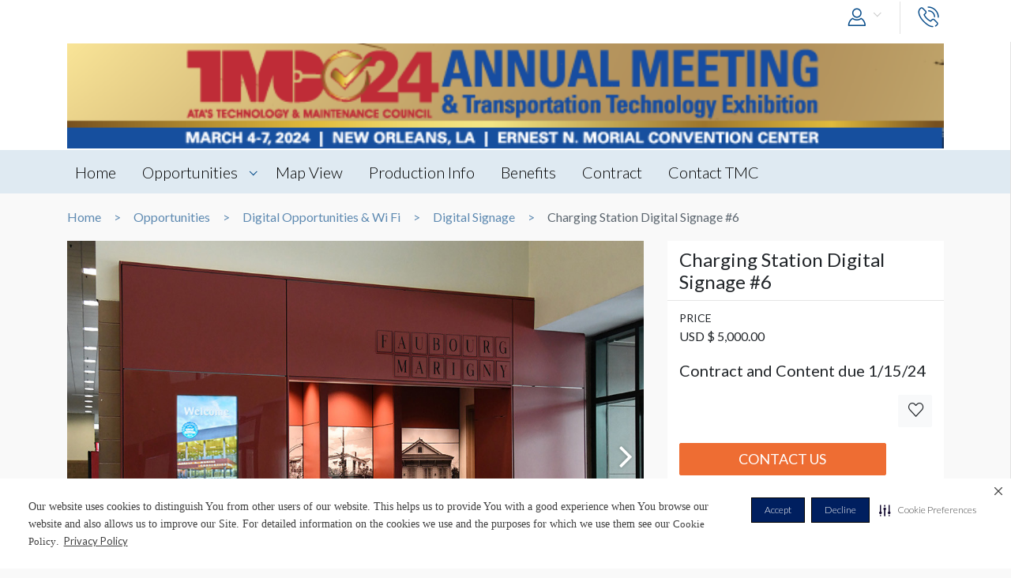

--- FILE ---
content_type: text/html; charset=UTF-8
request_url: https://envision.freeman.com/show/tmc-annual-meeting-2024/digital-opportunities-wi-fi/digital-signage/charging-station-digital-signage-copy-5
body_size: 11004
content:
<!DOCTYPE html>
<html lang="en" class="no-js">
	<!-- begin::Head -->
	<head lang="en">
		<!-- Google Tag Manager -->
<script>(function(w,d,s,l,i){w[l]=w[l]||[];w[l].push({'gtm.start':
new Date().getTime(),event:'gtm.js'});var f=d.getElementsByTagName(s)[0],
j=d.createElement(s),dl=l!='dataLayer'?'&l='+l:'';j.async=true;j.src=
'https://www.googletagmanager.com/gtm.js?id='+i+dl;f.parentNode.insertBefore(j,f);
})(window,document,'script','dataLayer','GTM-NV2NTQL');</script>
<!-- End Google Tag Manager -->
		<!-- Securiti.ai script -->
<script>
(function () {
var s = document.createElement('script');
s.src = 'https://cdn-prod.securiti.ai/consent/cookie-consent-sdk-loader.js';
s.setAttribute('data-tenant-uuid', '7703b283-84fe-4e5d-be17-0081ac33d0c3');
s.setAttribute('data-domain-uuid', 'b351c8ef-7e02-4607-a0a0-15228d5985f8');
s.setAttribute('data-backend-url', 'https://app.securiti.ai');
s.setAttribute('data-securiti-staging-mode', 'false');
s.setAttribute('data-skip-css', 'false');
s.defer = true;
var parent_node = document.head || document.body;
parent_node.appendChild(s);
})()
let uuid = Math.floor(100000 + Math.random() * 900000);
setTimeout(()=> setConsentBannerParams({uuid: uuid}),1000);
</script>
<!-- END Securiti.ai script -->
		<script type="text/javascript">
    var appInsights=window.appInsights||function(config){
        function s(config){t[config]=function(){var i=arguments;t.queue.push(function(){t[config].apply(t,i)})}}var t={config:config},r=document,f=window,e="script",o=r.createElement(e),i,u;for(o.src=config.url||"//az416426.vo.msecnd.net/scripts/a/ai.0.js",r.getElementsByTagName(e)[0].parentNode.appendChild(o),t.cookie=r.cookie,t.queue=[],i=["Event","Exception","Metric","PageView","Trace"];i.length;)s("track"+i.pop());return config.disableExceptionTracking||(i="onerror",s("_"+i),u=f[i],f[i]=function(config,r,f,e,o){var s=u&&u(config,r,f,e,o);return s!==!0&&t["_"+i](config,r,f,e,o),s}),t
            }({"disableAjaxTracking":false,"instrumentationKey":"4387847b-ff5c-429e-b9fc-b934467bc6ba"});

    window.appInsights=appInsights;
    appInsights.trackPageView();
</script>

		<!-- Required meta tags -->
		<meta charset="utf-8">
		<meta http-equiv="X-UA-Compatible" content="IE=edge">
		<meta name="viewport" content="width=device-width, initial-scale=1, shrink-to-fit=no">
		<meta name="_token" content="TXL10qRnqteumaYniqETzUL3csDN7tEuR8pkFxyV">
		<link rel="shortcut icon" href="https://envision.freeman.com/theme/phase2/images/favicon.png"/>

		<link rel="stylesheet" href="https://envision.freeman.com/theme/phase2/css/styles.min.css">
<link rel="stylesheet" href="https://envision.freeman.com/theme/phase2/css/custom_bootstrap.css">
		<link rel="stylesheet" href="https://envision.freeman.com/theme/phase2/css/custom.css">
		<title> Envision - Show </title>
		<script>


            var in_app_notifications = 0;

            if (Function('/*@cc_on return document.documentMode===10@*/')()){
                document.documentElement.className+=' ie10';
            } else if (!!navigator.userAgent.match(/Trident\/7\./)) {
                document.documentElement.className+=' ie11';
            }
			
			function startChecking() {
			  //window.addEventListener("message", receiveMessage, true);
			  // Check status every 60 seconds
			  setInterval("checkStatus()", 1000*3);
			}

			function getCookieValue(cookieName) {
					  var name = cookieName + "=";
					  var cookies = document.cookie.split(';');
					  if (!cookies) {
								return null;
					  }
					  for (var i = 0; i < cookies.length; i++) {
								var cookie = cookies[i].trim();
								if (cookie.indexOf(name) == 0) {
										  return cookie.substring(name.length, cookie.length);
								}
					  }
					  return null;
			}

			function setCookie(cname, cvalue, exdays) {
				var d = new Date();
				d.setTime(d.getTime() + (exdays*24*60*60*1000));
				var expires = "expires="+ d.toUTCString();
				document.cookie = cname + "=" + cvalue + ";" + expires + ";path=/";
			}

			function checkStatus() {
					  var client = "MTAyOTpwcmQx";
					  var sessionState = '';
					  var text = client + " " + sessionState;
					  var iframe = document.getElementById("iframeOP");
					  iframe.contentWindow.postMessage(text, targetOP);
			}

			function receiveMessage(event) {
				  if (event.origin !== targetOP) {
							// Origin did not come from the OP; this message must be rejected
							return;
				  }
				document.cookie = "checkPTSession="+event.data+'; path=/';
				  if (event.data === "unchanged") {
						// User is still logged in to the OP

				  } else {
						//window.location	=	'https://envision.freeman.com/logout';
						// User has logged out of the OP
				  }
			}

			var appSettings = {"base_url":"https:\/\/envision.freeman.com","image_url":"https:\/\/stenvprodscus001.blob.core.windows.net\/files\/"};
			function isUserLoggedIn() {
				return false;
			}

		</script>
			</head>
	<!-- end::Head -->
	<!-- begin::Body -->
	<body class="bodyOverlay ">
		<!-- Google Tag Manager (noscript) -->
<noscript><iframe src="https://www.googletagmanager.com/ns.html?id=GTM-NV2NTQL"
height="0" width="0" style="display:none;visibility:hidden"></iframe></noscript>
<!-- End Google Tag Manager (noscript) -->		<script type="text/javascript">
	dataLayer.push({"event":"set-customdimensions","userId":"0","userRole":"Guest","show":"TMC Annual Meeting 2024","facility":"New Orleans Morial Convention Center","shoppingCartPresent":"False","pageType":"opportunity","pageLevel":"opportunity","opportunityCategory":"Digital Opportunities & Wi Fi - Digital Signage"});
	</script>        		<header class="m-header">
			<div class="container">
				<nav class="navbar navbar-expand-sm">
										<button class="navbar-toggler show-mobile-button navbar-toggler collapsed" type="button" data-toggle="collapse" data-target="#navbarCollapse">
						<span class="navbar-toggler-icon"></span>
						<span class="navbar-toggler-icon"></span>
						<span class="navbar-toggler-icon"></span>
					</button>

					<div class="collapse navbar-collapse" id="navbarCollapse">
						<ul class="navbar-nav ml-auto">
							<li class="nav-item dropdown user-drop logged-out">
								<a class="nav-link dropdown-toggle" data-toggle="dropdown" href="javascript:void(0)" role="button" aria-haspopup="true" aria-expanded="false">
																	<i class="icon-user icons ml-2 icon-size-md"></i>
								</a>
								<div class="dropdown-menu dropdown-menu-right">
																		<p id="hiddenURL" style="display:none">tmc-annual-meeting-2024</p>
									<p id="currentURL" style="display:none">https://envision.freeman.com/show/tmc-annual-meeting-2024/digital-opportunities-wi-fi/digital-signage/charging-station-digital-signage-copy-5</p>
									<a id="customLogin" class="dropdown-item" href="https://envision.freeman.com/login">Login</a>
																	</div>
							</li>

							<li class="nav-item  mobileLogin logged-out">
								<a class="nav-link" href="https://envision.freeman.com/login">
									Login <i class="icon-user icons ml-2 icon-size-md"></i>
								</a>
							</li>
																													<li class="nav-item dropdown call-nav">
								<a class="nav-link" data-toggle="dropdown" id="gtm-global-phone" href="javascript:void(0)" role="button" aria-haspopup="true" aria-expanded="false" data-tooltip="Contact">
									<span class="d-sm-none d-md-none d-lg-none">Contact</span>
									<i class="icon-phone icons icon-size-md"></i>
								</a>
								<div class="dropdown-menu dropdown-menu-right">
									<a class="dropdown-item" href="https://envision.freeman.com/show/tmc-annual-meeting-2024/contact" id="gtm-contact-show-management">Contact Show Management</a>
																		<a class="dropdown-item" href="mailto:Gaye.Dyer@freemanco.com?Subject=Envision Inquiry - TMC Annual Meeting 2024" id="gtm-contact-freeman">Contact Freeman</a>
																	</div>
							</li>
													</ul>
					</div>
				</nav>
			</div>
		</header>
		<div id="mySidenav" class="sidenav notifications notification-scroll" data-since="" data-show="tmc-annual-meeting-2024">
	<h5 class="clearfix">
		Notifications
		<a href="#" onclick="closeNav()" class="notification-close" data-tooltip="Close"><i class="icon-plus icons icon-close"></i></a>
		<a href="javascript:void(0)" class="notification-clear-all-confirm d-none" data-show="tmc-annual-meeting-2024">Clear all</a>
	</h5>
	<div class="notifications-container">

	</div>
</div>

<div class="modal msg-modal fade" id="notificationConfirmationModal" tabindex="-1" role="dialog" aria-labelledby="notificationConfirmationModal" aria-hidden="true">
	<div class="modal-dialog">
		<div class="modal-content">
			<div class="modal-body">
				<a href="#" class="modal-dismiss" data-dismiss="modal" aria-label="Close">
					<span aria-hidden="true"><i class="icons icon-plus icon-size-md icon-close"></i></span>
				</a>
				<h5 class="text-center pb-0 mb-0">Are you sure you want to delete all your Notifications?</h5>
			</div>
			<div class="modal-footer">
				<button type="button" class="btn gray-rollover" data-dismiss="modal">No</button>
				<button type="button" class="btn orange-rollover notification-clear-all" data-show="tmc-annual-meeting-2024">Yes</button>
			</div>
		</div>
	</div>
</div>		<div id="cartSidebar" class="cartSidebar">
			<div class="row no-gutters list head">
				<div class="col-8">Your Cart <span class="cart-counter-div">(<span class="cart-counter">0</span>)</span></div>
				<div class="col-4 text-right b-hidden">
					<a href="javascript:void(0)" class="closeCartSideBar b-hidden printDiv icon-sidebar" data-tooltip="Print"><i class="icon-print "></i></a>
					<a href="javascript:void(0)" class="closeCartSideBar b-hidden shareCart icon-sidebar icon-disabled" data-rel="0" data-tooltip="Share"><i class="icon-share "></i></a>
					<a href="javascript:void(0)" class="closeCartSideBar closeSidebar icon-sidebar b-hidden" data-tooltip="Close"><i class="icon-plus "></i></a>
				</div>
			</div>
			<div class="cart-order-page custom-scroll">
				<div class="row cart-heading">
					<div class="col-sm-6 checkoutBtn">
						<h5>Review Your Cart</h5>
					</div>
					<div class="col-sm-6">
						<div class="text-sm-right b-hidden">
							<a href="https://envision.freeman.com/show/tmc-annual-meeting-2024/cart" class="btn orange-rollover gtm-cart-checkout checkoutBtn disabled">CHECKOUT NOW</a>
						</div>
					</div>
				</div>
				<section class="cart">
					<div class="cart-order-content">

						<div id="cartItems"></div>
					</div>
					<div class="row pt-2 cart-heading">
						<div class="col-md-12">
							<div class="row mb-2">
								<div class="col-6">Cart Total:</div>
								<div class="col-6 text-right"><span class="cartDisplayTotalPrice"></span></div>
							</div>
							<div id="cartTax"></div>
							<div class="row bt pt-2">
								<div class="col-6 lg-text fw-b">Total:</div>
								<div class="col-6 text-right lg-text fw-b"><span class="cartDisplayTotal"></span></div>
							</div>
						</div>
					</div>
					<div class="checkout-btns pb-4 mt-4 text-right b-hidden cart-heading">
													<a href="https://envision.freeman.com/show/tmc-annual-meeting-2024/opportunities" class="btn orange-border">RETURN TO OPPORTUNITIES</a>
												<a href="https://envision.freeman.com/show/tmc-annual-meeting-2024/cart" class="btn orange-rollover gtm-cart-checkout checkoutBtn disabled">CHECKOUT NOW</a>
					</div>
					<input type="hidden" name="show_slug" id="show_slug" value="tmc-annual-meeting-2024"/>
				</section>
											</div>
		</div>
<section class="top-custom-head cbanner tmulti-banner" style="background-color:#ffffff;">
    
        <div class="tbanner-m1 text-center">
        <div class="container"><img src="https://stenvprodscus001.blob.core.windows.net/files/shows/qqFqv7mWPUvwFUMpOsg5XA8TUo5TphE3vDQN6boW.png" alt="Hero Image" class="img-fluid"></div>
    </div>
        <div class="container tbanner-m2">
        <div class="row">
            <div class="col-md-4">
                            </div>
            <div class="col-md-4">
                            </div>
            <div class="col-md-4">
                            </div>

        </div>
    </div>
</section>

<!-- Show Share Modal -->
		<div class="modal msg-modal fade" data-keyboard="false" data-backdrop="static" id="showShareModal">
			<div class="modal-dialog">
				<div class="modal-content">
					<div class="modal-header">
						<h5 class="modal-title">
							Share Venue
						</h5>
						<a href="#" class="modal-dismiss share-show-cancel" data-dismiss="modal" aria-label="Close">
							<span aria-hidden="true"><i class="fa fa-times"></i></span>
						</a>
					</div>
					<div class="modal-body">
						<form class="row" id="showShareForm">
							<div class="form-group col-lg-12">
								<label>From</label>
								<input type="hidden" class="share-show-show" value="53091" />
								<input type="text" class="form-control share-show-from" placeholder="Your Name" />
								<small class="error"></small>
							</div>
							<div class="form-group col-lg-12">
								<label>To</label>
								<input type="email" class="form-control share-show-email" placeholder="Recipient Email">
								<small class="error"></small>
							</div>
							<div class="form-group col-lg-12">
								<label>Subject</label>
								<input type="text" class="form-control share-show-subject" placeholder="Enter Text Here">
								<small class="error"></small>
							</div>
							<div class="form-group col-lg-12">
								<label>Content</label>
								<div class="form-control text-size-sm gray-color pt-4 pb-4 clearfix">
									<p><span class="share-show-content-from">Sender's name</span> has shared the TMC Annual Meeting 2024 venue with you at the New Orleans Morial Convention Center, to view this please
										click below button and login or create a account for freeman.</p>
									<p class="mt-2">Please note this link will expire in 30 days</p>
									<button type="button" class="btn orange-border mt-4 float-right">View</button>
								</div>
							</div>
							<div class="form-group col-lg-12 marginBottomShareConsent">
								<p>All Personal information such as name and email address that has been provided will be utilized to share the requested venue information.</p>
							</div>
							<div class="form-group col-lg-12 user-initiated-consent" id="showShareConsent"></div>
						</form>
					</div>
					<div class="modal-footer bt-0">
						<div class="share-show-response alert" style="display:none"></div>
						<div class="share-show-loading" style="display:none"><img src="https://envision.freeman.com/theme/phase2/images/loader.gif"></div>
						<button type="button" class="btn orange-border" id="share-show" disabled>Send</button>
						<button type="button" class="btn btn-gray share-show-cancel" data-dismiss="modal" aria-label="Close" >Cancel</button>
					</div>
				</div>
			</div>
		</div>
<!-- End Show Share Modal-->
<div class="modal msg-modal fade" id="showShareSuccessModal">
			<div class="modal-dialog">
				<div class="modal-content">
					<div class="modal-body">
						<a href="#" class="modal-dismiss" data-dismiss="modal" aria-label="Close">
							<span aria-hidden="true"><i class="icons icon-plus icon-size-md icon-close"></i></span>
						</a>
						<h5 class="modelMsgText text-center pb-0 mb-0 ">Thank you, your item has been shared.</h5>
					</div>
				</div>
			</div>
		</div>
<div class="custom-nav clearfix" id="customNav">
        <div class="container">
            <nav class="pnav">
                <div class="wrapper resize-drag topnav-wrapper">
                    <ul class="nav-ul">
                                                                                                                    <!-- home page -->
                                                                <li class=""><a href="/show/tmc-annual-meeting-2024/home">Home</a></li>
                                
                            <!-- show opportunities -->
                                                            <!-- facility overview page -->
                                
                            <!-- map view -->
                                                                                                                                                                    <!-- reference file -->
                                                            <!-- cms pages -->
                                                                                                                                                                <!-- home page -->
                                
                            <!-- show opportunities -->
                                                                                                        <li class="opportunities-drop dropdown ">
                                        <a href="https://envision.freeman.com/show/tmc-annual-meeting-2024/opportunities" class=" dropdown-link"> Opportunities  </a>
                                                                                    <ul class="dropdown-menu">
                                                                                                                                                        <li class="nav-item">
                                                        <a href="https://envision.freeman.com/show/tmc-annual-meeting-2024/tmc-ride-drive-and-static-display/" class="">TMC Ride & Drive and Static Display</a>
                                                    </li>
                                                                                                                                                        <li class="nav-item">
                                                        <a href="https://envision.freeman.com/show/tmc-annual-meeting-2024/banquets-receptions-networking-events/" class="">Banquets / Receptions & Networking Events</a>
                                                    </li>
                                                                                                                                                        <li class="nav-item">
                                                        <a href="https://envision.freeman.com/show/tmc-annual-meeting-2024/digital-opportunities-wi-fi/" class="">Digital Opportunities & Wi Fi</a>
                                                    </li>
                                                                                                                                                        <li class="nav-item">
                                                        <a href="https://envision.freeman.com/show/tmc-annual-meeting-2024/premium-opportunities/" class="">Premium Opportunities</a>
                                                    </li>
                                                                                                                                                        <li class="nav-item">
                                                        <a href="https://envision.freeman.com/show/tmc-annual-meeting-2024/exhibit-hall-opportunities/" class="">Exhibit Hall Opportunities</a>
                                                    </li>
                                                                                                                                                        <li class="nav-item">
                                                        <a href="https://envision.freeman.com/show/tmc-annual-meeting-2024/performance-upgrade-packages/" class="">Performance Upgrade Packages</a>
                                                    </li>
                                                                                                                                                        <li class="nav-item">
                                                        <a href="https://envision.freeman.com/show/tmc-annual-meeting-2024/tmc-live-social-media-package/" class="">TMC Live! Social Media Package</a>
                                                    </li>
                                                                                                                                                        <li class="nav-item">
                                                        <a href="https://envision.freeman.com/show/tmc-annual-meeting-2024/transport-topics-tmc-show-daily/" class="">Transport Topics TMC Show Daily</a>
                                                    </li>
                                                                                                                                                        <li class="nav-item">
                                                        <a href="https://envision.freeman.com/show/tmc-annual-meeting-2024/hotel-opportunities/" class="">Hotel Opportunities</a>
                                                    </li>
                                                                                                                                                        <li class="nav-item">
                                                        <a href="https://envision.freeman.com/show/tmc-annual-meeting-2024/moving-storage-conference-area-branding-opportunities/" class="">Moving & Storage Conference Area Branding Opportunities</a>
                                                    </li>
                                                                                            </ul>
                                                                            </li>
                                                            <!-- facility overview page -->
                                
                            <!-- map view -->
                                                                                                                                                                    <!-- reference file -->
                                                            <!-- cms pages -->
                                                                                                                                                                <!-- home page -->
                                
                            <!-- show opportunities -->
                                                            <!-- facility overview page -->
                                
                            <!-- map view -->
                                                                                                                                                                                        <li class="">
                                            <a href="https://envision.freeman.com/show/tmc-annual-meeting-2024/facility/areas">Map View</a>
                                        </li>
                                                                                                <!-- reference file -->
                                                            <!-- cms pages -->
                                                                                                                                                                <!-- home page -->
                                
                            <!-- show opportunities -->
                                                            <!-- facility overview page -->
                                
                            <!-- map view -->
                                                                                                                                                                    <!-- reference file -->
                                                            <!-- cms pages -->
                                                                                                        <li class="">
                                        <a href="https://envision.freeman.com/show/tmc-annual-meeting-2024/page/production-info" >Production Info</a>
                                    </li>
                                                                                                                                                                <!-- home page -->
                                
                            <!-- show opportunities -->
                                                            <!-- facility overview page -->
                                
                            <!-- map view -->
                                                                                                                                                                    <!-- reference file -->
                                                            <!-- cms pages -->
                                                                                                        <li class="">
                                        <a href="https://envision.freeman.com/show/tmc-annual-meeting-2024/page/benefits" >Benefits</a>
                                    </li>
                                                                                                                                                                <!-- home page -->
                                
                            <!-- show opportunities -->
                                                            <!-- facility overview page -->
                                
                            <!-- map view -->
                                                                                                                                                                    <!-- reference file -->
                                                            <!-- cms pages -->
                                                                                                        <li class="">
                                        <a href="https://envision.freeman.com/show/tmc-annual-meeting-2024/page/contract" >Contract</a>
                                    </li>
                                                                                                                                                                <!-- home page -->
                                
                            <!-- show opportunities -->
                                                            <!-- facility overview page -->
                                
                            <!-- map view -->
                                                                                                                                                                    <!-- reference file -->
                                                            <!-- cms pages -->
                                                                                                        <li class="">
                                        <a href="https://envision.freeman.com/show/tmc-annual-meeting-2024/page/contact-tmc" >Contact TMC</a>
                                    </li>
                                                                                                        <!-- reference file -->
                                            <!-- end reference file -->

                        
                                                                                                                                                                                                                                                                                                                                                                                                                                                                                                                                                                                                                                                                                                                                                                        </ul>
                </div>
            </nav>
        </div>
    </div>

<!-- Breadcrumb -->
<section class="container">
    <!--BreadCrumb Start-->
<ol class="breadcrumb">
                    <li><a href="https://envision.freeman.com/show/tmc-annual-meeting-2024/home">Home</a></li>
                        <li><a href="https://envision.freeman.com/show/tmc-annual-meeting-2024/opportunities">Opportunities</a></li>
                        <li><a href="https://envision.freeman.com/show/tmc-annual-meeting-2024/digital-opportunities-wi-fi">Digital Opportunities &amp; Wi Fi</a></li>
                        <li><a href="https://envision.freeman.com/show/tmc-annual-meeting-2024/digital-opportunities-wi-fi/digital-signage">Digital Signage</a></li>
                        <li class="active" aria-current="page">Charging Station Digital Signage #6</li>
              
</ol>
<!--BreadCrumb End--></section>

<!-- End breadcrumb -->
<!-- Content Section -->

<!-- Opportunity Request Modal -->
		<div class="modal msg-modal fade" data-keyboard="false" data-backdrop="static" id="requestModal">
			<div class="modal-dialog">
				<div class="modal-content">
					<div class="modal-header">
						<h5 class="modal-title">
							CONTACT US
						</h5>
						<a href="#" class="modal-dismiss share-show-cancel" data-dismiss="modal" aria-label="Close">
							<span aria-hidden="true"><i class="fa fa-times gtm-rmi-cancel" ></i></span>
						</a>
					</div>
					<div class="modal-body">
						<form class="row mt-4" id="requestForm">
														<input type="hidden" class="request-show" value="53091" />
														<div class="form-group col-lg-12">
								<label>Opportunity Name</label>
								<input type="hidden" class="request-opportunity" value="776680" />
								<input type="text" class="form-control disabled-input" placeholder="Opportunity Name" value="Charging Station Digital Signage #6" disabled/>
								<small class="error"></small>
							</div>
							<div class="form-group col-lg-12">
								<label>Category &amp; Sub-Category Name</label>
								<input type="text" class="form-control disabled-input" placeholder="Category &amp; Sub-Category" value="Digital Opportunities &amp; Wi Fi &amp; Digital Signage" disabled/>
								<small class="error"></small>
							</div>
							<div class="form-group col-lg-12">
								<label>Opportunity Status </label>
								<input type="text" class="form-control disabled-input" placeholder="Opportunity Status" value="Available" disabled/>
								<small class="error"></small>
							</div>

							<div class="form-group col-lg-12">
								<label>Booth Number</label>
								<input type="text" class="form-control request-booth-number" placeholder="Booth Number"/>
								<small class="error"></small>
							</div>
							<div class="form-group col-lg-6">
								<label>Name</label> <span style="color:red">*</span>
								<input type="text" class="form-control request-name" placeholder="Your Name" value="" data-name="">
								<small class="error"></small>
							</div>
							<div class="form-group col-lg-6">
								<label>Email</label> <span style="color:red">*</span>
								<input type="email" class="form-control request-email" placeholder="Your Email" value="" data-email="">
								<small class="error"></small>
							</div>
							<div class="form-group col-lg-6">
								<label>Phone Number </label> <span style="color:red">*</span>
								<input type="text" class="form-control request-phone numbersOnly" placeholder="Your Phone Number" maxlength = '11'>
								<small class="error"></small>
							</div>
							<div class="form-group col-lg-6">
								<label>Company Name </label> <span style="color:red">*</span>
								<input type="text" class="form-control request-company" placeholder="Your Company Name" value="" data-company="">
								<small class="error"></small>
							</div>
							<div class="form-group col-lg-12">
								<label>Comment</label> <span style="color:red">*</span>
								<textarea class="form-control gray-color clearfix request-comment" style="resize:none;" rows="5" placeholder="Your Comment" maxlength="500"></textarea>
								<small class="error"></small>
							</div>
							<div class="form-group col-lg-12 marginBottomShareConsent">
								<p>All Personal information such as name, email address and phone number that has been provided will be utilized to share the requested information.</p>
							</div>
							<div class="form-group col-lg-12 user-initiated-consent" id="opportunitysingleShareConsent"></div>
						</form>
					</div>
					<div class="modal-footer bt-0">
						<div class="request-response alert" style="display:none"></div>
						<div class="request-opportunity-loading" style="display:none"><img src="https://envision.freeman.com/theme/phase2/images/loader.gif"></div>
						<button type="button" class="btn orange-border gtm-rmi-submit" id="request-submit" disabled>Submit</button>
						<button type="button" class="btn btn-gray request-cancel gtm-rmi-cancel" data-dismiss="modal" aria-label="Close">Cancel</button>
					</div>
				</div>
			</div>
		</div>
<!-- End Opportunity Request Modal-->
<div class="modal msg-modal fade" id="requestSuccessModal">
			<div class="modal-dialog">
				<div class="modal-content">
					<div class="modal-body">
						<a href="#" class="modal-dismiss" data-dismiss="modal" aria-label="Close">
							<span aria-hidden="true"><i class="icons icon-plus icon-size-md icon-close"></i></span>
						</a>
						<h5 class="modelMsgText text-center pb-0 mb-0 ">Your request has been submitted successfully. You will be contacted shortly.</h5>
					</div>
				</div>
			</div>
		</div>
  <section id="showCart" class="mb-3">
    <div class="container">
      <div class="row">
          <div class="col-md-8">
              <div id="showSlider">
                  <div id="sync01" class="owl-carousel">
                                                                  <div class="item"><img src="https://stenvprodscus001.blob.core.windows.net/files/opportunities/0ds0EhJJJ50XJ3aBLnDsOLC9cjC1eyBHsbhudYa7.jpg" title="Charging Station Digital Signage #6">
                          <div class="title">
                              <div class="row align-items-center caption-text">
                                  <div class="col-md-12">
                                      Charging Station Digital Signage #6
                                  </div>
                                  <a href="https://stenvprodscus001.blob.core.windows.net/files/opportunities/0ds0EhJJJ50XJ3aBLnDsOLC9cjC1eyBHsbhudYa7.jpg" class="enlargeImg expand" data-tooltip="Full Screen" data-lightbox="showCart"><span class="icon-expand icons"></span></a>
                              </div>
                          </div>
                      </div>
                                                                  <div class="item"><img src="https://stenvprodscus001.blob.core.windows.net/files/opportunities/XZrXFZEMTTRc91CCJyA7FxPrCQKj0JcwqRbQz8bk.jpg" title="Charging Station Digital Signage #6">
                          <div class="title">
                              <div class="row align-items-center caption-text">
                                  <div class="col-md-12">
                                      Charging Station Digital Signage #6
                                  </div>
                                  <a href="https://stenvprodscus001.blob.core.windows.net/files/opportunities/XZrXFZEMTTRc91CCJyA7FxPrCQKj0JcwqRbQz8bk.jpg" class="enlargeImg expand" data-tooltip="Full Screen" data-lightbox="showCart"><span class="icon-expand icons"></span></a>
                              </div>
                          </div>
                      </div>
                      
                                        </div>
                  <div id="sync02" class="owl-carousel">
                                            <div class="item"><div class="bg-image" style="background-image: url(https://stenvprodscus001.blob.core.windows.net/files/opportunities/0ds0EhJJJ50XJ3aBLnDsOLC9cjC1eyBHsbhudYa7.jpg)"></div></div>
                                                                  <div class="item"><div class="bg-image" style="background-image: url(https://stenvprodscus001.blob.core.windows.net/files/opportunities/XZrXFZEMTTRc91CCJyA7FxPrCQKj0JcwqRbQz8bk.jpg)"></div></div>
                                                              </div>
              </div>
                      </div>
          <div class="col-md-4 ">
              <div class="opp-detail-box">
                  <div class="oppdetail-labels clearfix">
                                            					                        
                      
                                        </div>
                  <header>
                      <h4>Charging Station Digital Signage #6</h4>
                      <p></p>
                  </header>
                  <hr class="mt-1 mb-1">
                  <div class="content">
                                                                                    <p><small>PRICE</small><br>
                                            USD &#36; 5,000.00                                         </p>
                                                                                    <div class="item">
                                                <p>Contract and Content due 1/15/24</p>
                                            </div>
                                                                                                                            
                      <div class="row">
                                                    
                          <div class="col-xl-2 col-lg-3 ml-auto pl-lg-0 pt-3 pt-lg-0">
                                  <a href="javascript:void(0)" class="btn text-uppercase btn-light btn-block opp_favorite" rel="776680" data-tooltip="Favorites"><i class="icon-heart icons gtm-showOpp-favIcon"></i></a>
                              </div>
                      </div>
                  </div>
                  <div class="content">
                      <div class="row">
                                                    <div class="col-xl-10 mb-3 col-lg-9"><a id="gtm-show-cta" href="mailto:atasponsorships@trucking.org?cc=dduggan@trucking.org&subject=Sponsorship%20Inquiry" target="" class="btn text-uppercase btn-primary btn-block fw-n text-wrap">Contact Us</a></div>
                      </div>
                  </div>
                                                  </div>
          </div>
      </div>
    </div>
  </section>

<section id="showDetailTab" class="mb-3">
  <div class="container">
          <nav>
        <div class="nav nav-tabs" id="nav-tab" role="tablist">
                                                          <a class="nav-item nav-link active gtm-tab-details" id="nav-addi-info-tab" data-toggle="tab" href="#nav-details" role="tab" aria-controls="nav-contact" aria-selected="false">DETAILS</a>
                                                                                        <a class="nav-item nav-link  gtm-tab-pricing-information" id="nav-addi-info-tab" data-toggle="tab" href="#nav-pricing-information" role="tab" aria-controls="nav-contact" aria-selected="false">PRICING INFORMATION</a>
                                                                                                                                                            </div>


      </nav>
        <div class="tab-content" id="nav-tabContent">
      <div class="tab-pane fade " id="nav-production-details" role="tabpanel" aria-labelledby="nav-home-tab">
          <div class="tabpane-inner-content">
            <div class="row">

            
              

              

              

              

              

                                          

              
              
                          </div>
        </div>
      </div><!-- nav-prod-details -->
                  <div class="tab-pane fade " id="nav-pricing-information" role="tabpanel" aria-labelledby="nav-profile-tab">

            <div class="tabpane-inner-content">
            
                                                              <div class="row pricing-row">
                                      <div class="col-md-5 item">
                                        <h6 class="mt-3">PRICE</h6>
                                        USD &#36; 5,000.00                                       </div>
                                                                              <div class="col-md-7 item">
                                            <p class="mt-2">Contract and Content due 1/15/24</p>
                                        </div>
                                                                            </div>
                                                          </div>
      </div><!-- nav-pricing-info -->
            <div class="tab-pane fade show active" id="nav-details" role="tabpanel" aria-labelledby="nav-contact-tab">

        <div class="tabpane-inner-content">
          <div class="row">
                                              <div class="col-md-12 item">
                          <h6 class="mt-4">Description</h6>
                          <p class="desc-txt text-break"><p>Here's the opportunity to display your message outside of&nbsp;the New Orleans Convention Center's newly built charging stations,&nbsp;which give guests the opportunity&nbsp;to rest and recharge.&nbsp;<br>There are three six charging stations on&nbsp;the first floor in space being used by TMC and another three on the second floor of the NOCC in the space being used by TMC. This charging station is located on the second floor of the convention center, near meeting room 282.&nbsp;For the exact location of this display, please see the map above.&nbsp;<br>The screens will display your messaging&nbsp;along with ATA/TMC messaging&nbsp;for four days, March 4 - 7, 2024.&nbsp;– Dimensions: 21”x37”</p><p>– Display: 1080 x 1920 pixels</p></p>
                        </div>
                      
                                                </div>
                  </div>
      </div>
      <!-- nav-details -->
                </div>
  </div>
</section>
			
    <section class="opportunities-section mb-3">
      <div class="container">
        <h2 class="heading">Browse Similar Opportunities</h2>
        <div class="section-opportunities-slider">
          						<div class="item showPrice">
			                  <a href="https://envision.freeman.com/show/tmc-annual-meeting-2024/digital-opportunities-wi-fi/digital-signage/charging-station-digital-signage">
                    <div  style="background-image:url(https://stenvprodscus001.blob.core.windows.net/files/opportunities/0ds0EhJJJ50XJ3aBLnDsOLC9cjC1eyBHsbhudYa7.jpg); background-size:cover; background-repeat:no-repeat; height:250px;">&nbsp;</div>
                        <div class="detail p-2">
                        <a href="https://envision.freeman.com/show/tmc-annual-meeting-2024/digital-opportunities-wi-fi/digital-signage/charging-station-digital-signage" style="color:#212529; text-decoration:none;"><h5>Charging Station Digital Signage #1</h5></a>
                        <p>USD &#36; 5,000.00</p>
                    </div>
                </a>
          </div>
	
          <div class="item showPrice">
			                  <a href="https://envision.freeman.com/show/tmc-annual-meeting-2024/digital-opportunities-wi-fi/digital-signage/charging-station-digital-signage-copy-1">
                    <div  style="background-image:url(https://stenvprodscus001.blob.core.windows.net/files/opportunities/0ds0EhJJJ50XJ3aBLnDsOLC9cjC1eyBHsbhudYa7.jpg); background-size:cover; background-repeat:no-repeat; height:250px;">&nbsp;</div>
                        <div class="detail p-2">
                        <a href="https://envision.freeman.com/show/tmc-annual-meeting-2024/digital-opportunities-wi-fi/digital-signage/charging-station-digital-signage-copy-1" style="color:#212529; text-decoration:none;"><h5>Charging Station Digital Signage #2</h5></a>
                        <p>USD &#36; 5,000.00</p>
                    </div>
                </a>
          </div>
	
          <div class="item showPrice">
			                  <a href="https://envision.freeman.com/show/tmc-annual-meeting-2024/digital-opportunities-wi-fi/digital-signage/charging-station-digital-signage-copy-2">
                    <div  style="background-image:url(https://stenvprodscus001.blob.core.windows.net/files/opportunities/0ds0EhJJJ50XJ3aBLnDsOLC9cjC1eyBHsbhudYa7.jpg); background-size:cover; background-repeat:no-repeat; height:250px;">&nbsp;</div>
                        <div class="detail p-2">
                        <a href="https://envision.freeman.com/show/tmc-annual-meeting-2024/digital-opportunities-wi-fi/digital-signage/charging-station-digital-signage-copy-2" style="color:#212529; text-decoration:none;"><h5>Charging Station Digital Signage #3</h5></a>
                        <p>USD &#36; 5,000.00</p>
                    </div>
                </a>
          </div>
	
          <div class="item showPrice">
			                  <a href="https://envision.freeman.com/show/tmc-annual-meeting-2024/digital-opportunities-wi-fi/digital-signage/charging-station-digital-signage-copy-3">
                    <div  style="background-image:url(https://stenvprodscus001.blob.core.windows.net/files/opportunities/0ds0EhJJJ50XJ3aBLnDsOLC9cjC1eyBHsbhudYa7.jpg); background-size:cover; background-repeat:no-repeat; height:250px;">&nbsp;</div>
                        <div class="detail p-2">
                        <a href="https://envision.freeman.com/show/tmc-annual-meeting-2024/digital-opportunities-wi-fi/digital-signage/charging-station-digital-signage-copy-3" style="color:#212529; text-decoration:none;"><h5>Charging Station Digital Signage #4</h5></a>
                        <p>USD &#36; 5,000.00</p>
                    </div>
                </a>
          </div>
	
          <div class="item showPrice">
			                  <a href="https://envision.freeman.com/show/tmc-annual-meeting-2024/digital-opportunities-wi-fi/digital-signage/charging-station-digital-signage-copy-4">
                    <div  style="background-image:url(https://stenvprodscus001.blob.core.windows.net/files/opportunities/0ds0EhJJJ50XJ3aBLnDsOLC9cjC1eyBHsbhudYa7.jpg); background-size:cover; background-repeat:no-repeat; height:250px;">&nbsp;</div>
                        <div class="detail p-2">
                        <a href="https://envision.freeman.com/show/tmc-annual-meeting-2024/digital-opportunities-wi-fi/digital-signage/charging-station-digital-signage-copy-4" style="color:#212529; text-decoration:none;"><h5>Charging Station Digital Signage #5</h5></a>
                        <p>USD &#36; 5,000.00</p>
                    </div>
                </a>
          </div>
	
          <div class="item showPrice">
			                  <a href="https://envision.freeman.com/show/tmc-annual-meeting-2024/digital-opportunities-wi-fi/digital-signage/digital-wall-1-copy-1">
                    <div  style="background-image:url(https://stenvprodscus001.blob.core.windows.net/files/opportunities/aSJWQDaxKOryk2GvDC2gM9ifiQFHZLyyY7UkBWGi.jpg); background-size:cover; background-repeat:no-repeat; height:250px;">&nbsp;</div>
                        <div class="detail p-2">
                        <a href="https://envision.freeman.com/show/tmc-annual-meeting-2024/digital-opportunities-wi-fi/digital-signage/digital-wall-1-copy-1" style="color:#212529; text-decoration:none;"><h5>Digital Wall #2</h5></a>
                        <p>USD &#36; 20,000.00</p>
                    </div>
                </a>
          </div>
	
          <div class="item showPrice">
			                  <a href="https://envision.freeman.com/show/tmc-annual-meeting-2024/digital-opportunities-wi-fi/digital-signage/digital-wall-1-copy-2">
                    <div  style="background-image:url(https://stenvprodscus001.blob.core.windows.net/files/opportunities/bF6VACIV1mn9IapLTbCMqtDjWkquYDiDd3QCzkIb.jpg); background-size:cover; background-repeat:no-repeat; height:250px;">&nbsp;</div>
                        <div class="detail p-2">
                        <a href="https://envision.freeman.com/show/tmc-annual-meeting-2024/digital-opportunities-wi-fi/digital-signage/digital-wall-1-copy-2" style="color:#212529; text-decoration:none;"><h5>Digital Wall #3</h5></a>
                        <p>USD &#36; 20,000.00</p>
                    </div>
                </a>
          </div>
	
          <div class="item showPrice">
			                  <a href="https://envision.freeman.com/show/tmc-annual-meeting-2024/digital-opportunities-wi-fi/digital-signage/overhead-digital-signage">
                    <div  style="background-image:url(https://stenvprodscus001.blob.core.windows.net/files/opportunities/s3MPfzhuEHHe6S7i8AT0kbr0vfTWuIpFSv6cHuw4.jpg); background-size:cover; background-repeat:no-repeat; height:250px;">&nbsp;</div>
                        <div class="detail p-2">
                        <a href="https://envision.freeman.com/show/tmc-annual-meeting-2024/digital-opportunities-wi-fi/digital-signage/overhead-digital-signage" style="color:#212529; text-decoration:none;"><h5>Overhead Digital Signage (IRIS POD) #1</h5></a>
                        <p>USD &#36; 7,500.00</p>
                    </div>
                </a>
          </div>
	
          <div class="item showPrice">
			                  <a href="https://envision.freeman.com/show/tmc-annual-meeting-2024/digital-opportunities-wi-fi/digital-signage/overhead-digital-signage-copy-1">
                    <div  style="background-image:url(https://stenvprodscus001.blob.core.windows.net/files/opportunities/s3MPfzhuEHHe6S7i8AT0kbr0vfTWuIpFSv6cHuw4.jpg); background-size:cover; background-repeat:no-repeat; height:250px;">&nbsp;</div>
                        <div class="detail p-2">
                        <a href="https://envision.freeman.com/show/tmc-annual-meeting-2024/digital-opportunities-wi-fi/digital-signage/overhead-digital-signage-copy-1" style="color:#212529; text-decoration:none;"><h5>Overhead Digital Signage (IRIS POD) #2</h5></a>
                        <p>USD &#36; 7,500.00</p>
                    </div>
                </a>
          </div>
	
          <div class="item showPrice">
			                  <a href="https://envision.freeman.com/show/tmc-annual-meeting-2024/digital-opportunities-wi-fi/digital-signage/overhead-digital-signage-copy-3">
                    <div  style="background-image:url(https://stenvprodscus001.blob.core.windows.net/files/opportunities/s3MPfzhuEHHe6S7i8AT0kbr0vfTWuIpFSv6cHuw4.jpg); background-size:cover; background-repeat:no-repeat; height:250px;">&nbsp;</div>
                        <div class="detail p-2">
                        <a href="https://envision.freeman.com/show/tmc-annual-meeting-2024/digital-opportunities-wi-fi/digital-signage/overhead-digital-signage-copy-3" style="color:#212529; text-decoration:none;"><h5>Overhead Digital Signage (IRIS POD) #3</h5></a>
                        <p>USD &#36; 7,500.00</p>
                    </div>
                </a>
          </div>
	
          <div class="item showPrice">
			                  <a href="https://envision.freeman.com/show/tmc-annual-meeting-2024/digital-opportunities-wi-fi/digital-signage/overhead-digital-signage-copy-2">
                    <div  style="background-image:url(https://stenvprodscus001.blob.core.windows.net/files/opportunities/s3MPfzhuEHHe6S7i8AT0kbr0vfTWuIpFSv6cHuw4.jpg); background-size:cover; background-repeat:no-repeat; height:250px;">&nbsp;</div>
                        <div class="detail p-2">
                        <a href="https://envision.freeman.com/show/tmc-annual-meeting-2024/digital-opportunities-wi-fi/digital-signage/overhead-digital-signage-copy-2" style="color:#212529; text-decoration:none;"><h5>Overhead Digital Signage (IRIS POD) #4</h5></a>
                        <p>USD &#36; 7,500.00</p>
                    </div>
                </a>
          </div>
	
          <div class="item showPrice">
			                  <a href="https://envision.freeman.com/show/tmc-annual-meeting-2024/digital-opportunities-wi-fi/digital-signage/overhead-digital-signage-copy-4">
                    <div  style="background-image:url(https://stenvprodscus001.blob.core.windows.net/files/opportunities/s3MPfzhuEHHe6S7i8AT0kbr0vfTWuIpFSv6cHuw4.jpg); background-size:cover; background-repeat:no-repeat; height:250px;">&nbsp;</div>
                        <div class="detail p-2">
                        <a href="https://envision.freeman.com/show/tmc-annual-meeting-2024/digital-opportunities-wi-fi/digital-signage/overhead-digital-signage-copy-4" style="color:#212529; text-decoration:none;"><h5>Overhead Digital Signage (IRIS POD) #5</h5></a>
                        <p>USD &#36; 7,500.00</p>
                    </div>
                </a>
          </div>
	
          <div class="item showPrice">
			                  <a href="https://envision.freeman.com/show/tmc-annual-meeting-2024/digital-opportunities-wi-fi/digital-signage/overhead-digital-signage-copy-5">
                    <div  style="background-image:url(https://stenvprodscus001.blob.core.windows.net/files/opportunities/s3MPfzhuEHHe6S7i8AT0kbr0vfTWuIpFSv6cHuw4.jpg); background-size:cover; background-repeat:no-repeat; height:250px;">&nbsp;</div>
                        <div class="detail p-2">
                        <a href="https://envision.freeman.com/show/tmc-annual-meeting-2024/digital-opportunities-wi-fi/digital-signage/overhead-digital-signage-copy-5" style="color:#212529; text-decoration:none;"><h5>Overhead Digital Signage (IRIS POD) #6</h5></a>
                        <p>USD &#36; 7,500.00</p>
                    </div>
                </a>
          </div>
	
          <div class="item showPrice">
			                  <a href="https://envision.freeman.com/show/tmc-annual-meeting-2024/digital-opportunities-wi-fi/digital-signage/overhead-digital-signage-copy-6">
                    <div  style="background-image:url(https://stenvprodscus001.blob.core.windows.net/files/opportunities/s3MPfzhuEHHe6S7i8AT0kbr0vfTWuIpFSv6cHuw4.jpg); background-size:cover; background-repeat:no-repeat; height:250px;">&nbsp;</div>
                        <div class="detail p-2">
                        <a href="https://envision.freeman.com/show/tmc-annual-meeting-2024/digital-opportunities-wi-fi/digital-signage/overhead-digital-signage-copy-6" style="color:#212529; text-decoration:none;"><h5>Overhead Digital Signage (IRIS POD) #7</h5></a>
                        <p>USD &#36; 7,500.00</p>
                    </div>
                </a>
          </div>
	
          <div class="item showPrice">
			                  <a href="https://envision.freeman.com/show/tmc-annual-meeting-2024/digital-opportunities-wi-fi/digital-signage/wayfinding-signs">
                    <div  style="background-image:url(https://stenvprodscus001.blob.core.windows.net/files/opportunities/5z8sP9NAllWLXqqCwlv81zPUltppGUSAV9pAVELo.jpg); background-size:cover; background-repeat:no-repeat; height:250px;">&nbsp;</div>
                        <div class="detail p-2">
                        <a href="https://envision.freeman.com/show/tmc-annual-meeting-2024/digital-opportunities-wi-fi/digital-signage/wayfinding-signs" style="color:#212529; text-decoration:none;"><h5>Wayfinding Sign #1</h5></a>
                        <p>USD &#36; 3,500.00</p>
                    </div>
                </a>
          </div>
	
          <div class="item showPrice">
			                  <a href="https://envision.freeman.com/show/tmc-annual-meeting-2024/digital-opportunities-wi-fi/digital-signage/wayfinding-signs-copy-1">
                    <div  style="background-image:url(https://stenvprodscus001.blob.core.windows.net/files/opportunities/5z8sP9NAllWLXqqCwlv81zPUltppGUSAV9pAVELo.jpg); background-size:cover; background-repeat:no-repeat; height:250px;">&nbsp;</div>
                        <div class="detail p-2">
                        <a href="https://envision.freeman.com/show/tmc-annual-meeting-2024/digital-opportunities-wi-fi/digital-signage/wayfinding-signs-copy-1" style="color:#212529; text-decoration:none;"><h5>Wayfinding Sign #2</h5></a>
                        <p>USD &#36; 3,500.00</p>
                    </div>
                </a>
          </div>
	        </div>
      </div>
    </section>
			<section class="opportunities-section disclaimer mb-3">
      <div class="container">
          <h2 class="heading">Disclaimer</h2>
		<p>Every effort has been made to ensure the accuracy of all information contained on this photo. However, no warranties, either expressed or implied, are made with respect to this photo. If the location of building columns, utilities or other architectural components of the facility is a consideration in the construction or usage of a graphic element it is the sole responsibility of the client to physically inspect the facility to verify all dimensions and locations.</p>	</div>
</section><input type="hidden" name="show_id" id="show_id" value="53091"/>
<div class="modal msg-modal fade" id="opportunityFavoriteSuccess">
	<div class="modal-dialog">
		<div class="modal-content">              
			<div class="modal-body">
				<a href="#" class="modal-dismiss" data-dismiss="modal" aria-label="Close" >
					<span aria-hidden="true"><i class="icons icon-plus icon-size-md icon-close"></i></span>
				</a>
				<h5 class="text-center pb-0 mb-0"><span class="add-success-text">Opportunity</span> Added to Favorites.</h5>
			</div>
		</div>
	</div>
</div>
<div class="modal msg-modal fade" id="opportunityFavoriteRemoveSuccess">
			<div class="modal-dialog">
				<div class="modal-content">
					<div class="modal-body">
						<a href="#" class="modal-dismiss" data-dismiss="modal" aria-label="Close">
							<span aria-hidden="true"><i class="icons icon-plus icon-size-md icon-close"></i></span>
						</a>
						<h5 class="modelMsgText text-center pb-0 mb-0 ">Opportunity removed from your favorites.</h5>
					</div>
				</div>
			</div>
		</div><div class="container">
    <section class="top-heading pl-3 pr-3 mb-3" style="background-color:#dfeaf2">
        <div class="row">
            <div class="col-lg-8">
                                <div class="location">
                                        <a href="#">UNITED STATES</a> 
                                                            <a href="#">Louisiana</a> 
                                                            <a href="#">New Orleans</a> 
                                    </div>
                            </div>            
        </div>
        
        <h1 class="heading">New Orleans Morial Convention Center</h1>
        <div class="links row">
            <div class="col-lg-5">
            900 Convention Center Blvd, New Orleans, Louisiana 70130
            </div>
            <div class="col-lg-7 facility-option">
                <a href="#" class="gtm-getContact"><i class="icon-contact icons"></i> <span>5045823000</span></a>
                <a href="http://maps.google.com/?q=900 Convention Center Blvd,New Orleans,LA,70130" target="_blank" class="gtm-getDirection"><i class="icon-directions icons"></i> <span>Get Directions</span></a>
                <a href="https://www.mccno.com/" target="_blank" class="gtm-viewWebsite"><i class="icon-website icons"></i> <span>Website</span></a> 
                <a href="#" data-toggle="modal" data-target="#showShareModal" class="gtm-share"><i class="icon-share icons"></i> <span>Share</span></a>
            </div>
        </div>
    </section>
</div>
<div class="modal msg-modal fade" id="alertCartMessage" tabindex="-1" role="dialog" aria-labelledby="cartRemoveCommentPopup" aria-hidden="true">
	<div class="modal-dialog">
		<div class="modal-content">
			<div class="modal-body">
				<p class="text-center">Price(s) or Availability of Items previously added to your cart may have changed. Please review and continue the checkout process.</p>
			</div>
			<div class="modal-footer">
				<button type="button" class="btn orange-rollover" id="updateCartBtn">OK</button>
			</div>
		</div>
	</div>
</div><div class="modal msg-modal fade" id="cartItemRemoveSuccess">
			<div class="modal-dialog">
				<div class="modal-content">
					<div class="modal-body">
						<a href="#" class="modal-dismiss" data-dismiss="modal" aria-label="Close">
							<span aria-hidden="true"><i class="icons icon-plus icon-size-md icon-close"></i></span>
						</a>
						<h5 class="modelMsgText text-center pb-0 mb-0 ">Your item has been removed.</h5>
					</div>
				</div>
			</div>
		</div>	<!-- Modal -->
	<div class="modal msg-modal fade" id="cartItemRemoveConfirmationModal" tabindex="-1" role="dialog" aria-labelledby="cartItemConfirmationModalLabel" aria-hidden="true">
		<div class="modal-dialog">
			<div class="modal-content">
				<div class="modal-body">
					<a href="#" class="modal-dismiss" data-dismiss="modal" aria-label="Close">
						<span aria-hidden="true"><i class="icons icon-plus icon-size-md icon-close"></i></span>
					</a>
					<h5 class="text-center pb-0 mb-0">Are you sure you want to delete this Opportunity?</h5>
				</div>
				<div class="modal-footer">
					<button type="button" class="btn gray-rollover" data-dismiss="modal">No</button>
					<button type="button" class="btn orange-rollover remove-cart-item" data-show="" data-item="">Yes</button>
				</div>
			</div>
		</div>
	</div><footer id="footer">

			<div class="container">
				<div class="row">
					<div class="col-lg-4 col-md-6">
					<a target="_blank" href="http://www.freeman.com/" class="freeman-logo"><img src="https://envision.freeman.com/images/freeman.png" alt="Freeman Logo" class="img-fluid" /></a>
	                    <div class="copyright">&copy; Copyright 2025 Freeman. All Rights Reserved.</div>
	                    <div class="copyright">v11.0-929080 date 10-05-2023 </div>
					</div>
					<div class="col-lg-8 col-md-6">
						<ul class="footer-links">
							<li><a href="https://www.freeman.com/privacy-policy
" target="_blank">
						Privacy Policy </a> </li>
							<li><a href="https://www.freeman.com/terms-of-use
" target="_blank">
						Terms &amp; Conditions </a></li>
							<li><a href="mailto:envision@freemanco.com?Subject=Contact Envision Admin">Contact Us</a></li>
							<li><a href="https://www.freeman.com/cookie-policy
" target="_blank">
                                Cookie Policy </a></li>
						</ul>
					</div>
				</div>
			</div>
		</footer>

		<script src="https://envision.freeman.com/theme/phase2/js/jquery.js"></script>
		<script src="https://envision.freeman.com/theme/phase2/js/oidc-client.min.js"></script>
		<script src="https://envision.freeman.com/theme/phase2/js/lightbox.min.js"></script>
		<script type="text/javascript">

			var settings = {
				authority: 'https://identity.freeman.com/identity/',
				client_id: 'MTAyOTpwcmQx',
				popup_redirect_uri: 'https://envision.freeman.com/login/redirect/js',
				post_logout_redirect_uri: 'https://envision.freeman.com/logout',
				popupWindowFeatures:'location=no,toolbar=no,width=400,height=600,left=100,top=100;',
				response_type: 'code id_token token',
				scope: 'openid profile email',
				response_mode: 'query',
				accessTokenExpiringNotificationTime: 4,
				automaticSilentRenew: true,

				filterProtocolClaims: true
			};
			var manager = new Oidc.UserManager(settings);
		</script>
        <script src="https://envision.freeman.com/theme/phase2/js/main.js"></script>
		<script src="https://envision.freeman.com/theme/phase2/js/jquery.sticky.js"></script>
		<script src="https://envision.freeman.com/theme/phase2/js/jquery.ui.touch-punch.min.js"></script>
		<script src="https://envision.freeman.com/theme/phase2/js/application.js"></script>
		<script src="https://envision.freeman.com/theme/phase2/js/custom.js"></script>
		<script src="https://envision.freeman.com/theme/phase2/js/printThis.js"></script>
		<script type="text/javascript">
    var gdprParams = {"environment":"prod","userName":"","email":"","appName":"Envision","appKey":"","apiKey":"","contentType":"application\/x-www-form-urlencoded; charset=UTF-8","userPortal":"https:\/\/privacy.freeman.com\/?Application=Envision"};
</script>
        <script type="text/javascript">
        $(document).ready(function(){
            //$('body').showCookieBanner();
        });
    </script>
<div class="modal msg-modal fade" id="addToCartSuccessModal">
			<div class="modal-dialog">
				<div class="modal-content"> 
					<div class="modal-body">
						<a href="#" class="modal-dismiss" data-dismiss="modal" aria-label="Close">
							<span aria-hidden="true"><i class="icons icon-plus icon-size-md icon-close"></i></span>
						</a>
						<h5 class="text-center pb-0 mb-0 add-cart-message-success">Thank you, your item(s) has been Added to Cart.</h5>
					</div>
						<div class="modal-footer text-center">
															<button type="button" class="btn gray-rollover continueShopping" data-slug="https://envision.freeman.com/show/tmc-annual-meeting-2024/opportunities">RETURN TO OPPORTUNITIES</button>
														
							<button type="button" onclick="window.location='https://envision.freeman.com/show/tmc-annual-meeting-2024/cart'" class="btn orange-rollover cart-opp-remove-comment-btn" rel="">View Cart</button>
						</div>
				</div>
			</div>
		</div>
<div class="modal msg-modal fade" id="addToCartFailureModal">
			<div class="modal-dialog">
				<div class="modal-content">
					<div class="modal-body">
						<a href="#" class="modal-dismiss" data-dismiss="modal" aria-label="Close">
							<span aria-hidden="true"><i class="icons icon-plus icon-size-md icon-close"></i></span>
						</a>
						<h5 class="modelMsgText text-center pb-0 mb-0 add-cart-message-failure"></h5>
					</div>
				</div>
			</div>
		</div>		<!--Login Confirmation-->
		<div class="modal msg-modal fade" id="loginConfirmationModal" tabindex="-1" role="dialog" aria-labelledby="" aria-hidden="true">
			<div class="modal-dialog">
				<div class="modal-content">
					<div class="modal-body">
						<a href="javascript:void(0)" class="modal-dismiss" data-dismiss="modal" aria-label="Close">
							<span aria-hidden="true"><i class="icons icon-plus icon-size-md icon-close"></i></span>
						</a>
						<h5 class="text-center pb-0 mb-0">Please login to Envision to add items to your cart</h5>
					</div>
					<div class="modal-footer">
						<button type="button" id="btn-confirm" class="btn orange-rollover" data-dismiss="modal">OK</button>
					</div>
				</div>
			</div>
		</div><!-- Show Share Modal -->
		<div class="modal msg-modal fade" data-keyboard="false" data-backdrop="static" id="cartShareModal">
			<div class="modal-dialog">
				<div class="modal-content">
					<div class="modal-header">
						<h5 class="modal-title">
								Share Cart
						</h5>
						<a href="#" class="modal-dismiss share-cart-cancel" data-dismiss="modal" aria-label="Close">
							<span aria-hidden="true"><i class="fa fa-times gtm-shareCart-cancel"></i></span>
						</a>
					</div>
					<div class="modal-body">
						<form class="row" id="showShareForm">
							<div class="form-group col-lg-12">
								<label>From</label>
								<input type="hidden" class="share-cart-show" value="tmc-annual-meeting-2024" />
								<input type="hidden" class="share-cart-show_id" value="53091" />
								<input type="text" class="form-control share-cart-from" placeholder="Your Name" />
								<small class="error"></small>
							</div>
							<div class="form-group col-lg-12">
								<label>To</label>
								<input type="email" class="form-control share-cart-email" placeholder="Recipient Email">
								<small class="error"></small>
							</div>
							<div class="form-group col-lg-12">
								<label>Subject</label>
								<input type="text" class="form-control share-cart-subject" placeholder="Sender's name has shared cart items(s) with you.">
								<small class="error"></small>
							</div>
							<div class="form-group col-lg-12">
								<label>Content</label>
								<textarea class="form-control gray-color clearfix share-cart-content" style="resize:none;" rows="5"></textarea>
								<small class="error"></small>
								<p class="share-cart-hidden-content d-none"><span class="share-cart-hidden-content-from">Sender's name</span> has shared the cart item(s) with you from TMC Annual Meeting 2024 at the New Orleans Morial Convention Center.</p>
							</div>
							<div class="form-group col-lg-12 marginBottomShareConsent">
								<p>All Personal information such as name and email address that has been provided will be utilized to share the requested cart.</p>
							</div>
							<div class="form-group col-lg-12 user-initiated-consent" id="cartShareConsent"></div>
						</form>
					</div>
					<div class="modal-footer bt-0">
						<div class="share-cart-response alert" style="display:none"></div>
						<div class="share-cart-loading" style="display:none"><img src="https://envision.freeman.com/theme/phase2/images/loader.gif"></div>
						<button type="button" class="btn orange-border gtm-shareCart-submit" id="share-cart" disabled>Send</button>
						<button type="button" class="btn btn-gray share-cart-cancel gtm-shareCart-cancel" data-dismiss="modal" aria-label="Close">Cancel</button>
					</div>
				</div>
			</div>
		</div>
		<!-- End Show Share Modal-->
<div class="modal msg-modal fade" id="cartShareSuccessModal">
			<div class="modal-dialog">
				<div class="modal-content">
					<div class="modal-body">
						<a href="#" class="modal-dismiss" data-dismiss="modal" aria-label="Close">
							<span aria-hidden="true"><i class="icons icon-plus icon-size-md icon-close"></i></span>
						</a>
						<h5 class="modelMsgText text-center pb-0 mb-0 ">Thank you, your cart item(s) has been shared.</h5>
					</div>
				</div>
			</div>
		</div><script src="https://envision.freeman.com/theme/js/imageMapAdder.js"></script>
<script src="https://envision.freeman.com/theme/js/jquery.qtip.js"></script>
<script language="JavaScript" type="text/javascript" src="https://sadmin.brightcove.com/js/BrightcoveExperiences.js"></script>
<script>
    var showSlug = "https://envision.freeman.com/show/tmc-annual-meeting-2024/home?";
    $('.nav-tabs').find('.nav-item:first-child').addClass('show active');
    $('.tab-pane').removeClass('show active')
    var firstTab = $('.nav-tabs').find('.nav-item:first-child').attr('href');
    $(firstTab).addClass('show active');
</script>


<script type="text/javascript">



</script>
</body>
</html>


--- FILE ---
content_type: text/javascript
request_url: https://envision.freeman.com/theme/phase2/js/custom.js
body_size: 18518
content:
Array.prototype.find = Array.prototype.find || function (callback) {
    for (var i = 0; i < this.length; i++) {
        if (callback(this[i], i)) {
            return this[i];
        }
    }
};
var modalConfirm = function (callback) {
    $("#loginConfirmationModal").modal('show');
    $("#btn-confirm").unbind('click').bind("click", function () {
        callback(true);
        $("#loginConfirmationModal").modal('hide');
    });

    $(".modal-dismiss").on("click", function () {
        callback(false);
        $("#loginConfirmationModal").modal('hide');
    });
};
function find(coordData, data) {
    // return data.find(x => x.slug == coordData.href)
    return data.find(function(x){
        return x.slug == coordData.href;
    });
}
function closeNav() {
    document.getElementById("mySidenav").style.width = "0";
    $('.notifications-nav').removeClass('open');
}
//site overlay
$(document).on('click', '.action-button a', function (e) {
    var btnType = $(this).attr('rel');
    var $image = $(this).parent().parent().find('img');
    var $imageMobile = $(this).parent().parent().find('img.mobile');
    var imgNumber = $image.attr('rel');
    var totalCount = $('.SiteOverlayBox').data('count');
    if(btnType == 'next'){
        imgNumber++;
        if (imgNumber <= totalCount) {
            $image.attr('src', PlanTour.App.Config.getBaseUrl() +'/images/venue-'+imgNumber+'.jpg');
            $image.attr('rel', imgNumber);

            $imageMobile.attr('src', PlanTour.App.Config.getBaseUrl() + '/images/venue-mob-' + imgNumber + '.jpg');
            $imageMobile.attr('rel', imgNumber);
            $('.actionPrevBtn').removeClass('d-none');
            if (imgNumber == totalCount){
                $('.actionNextBtn').addClass('d-none');
                $('.actionGotItBtn').removeClass('d-none');
            }
        }
    }
    if (btnType == 'prev') {
        imgNumber--;
        $('.actionGotItBtn').addClass('d-none');
        if(imgNumber > 0 ){
            $image.attr('src', PlanTour.App.Config.getBaseUrl() + '/images/venue-' + imgNumber + '.jpg');
            $image.attr('rel', imgNumber);

            $imageMobile.attr('src', PlanTour.App.Config.getBaseUrl() + '/images/venue-mob-' + imgNumber + '.jpg');
            $imageMobile.attr('rel', imgNumber);
            $('.actionNextBtn').removeClass('d-none');
            if (imgNumber == 1) {
                $('.actionPrevBtn').addClass('d-none');
            }
        }
    }
})


// end site overlay
var areaMapCoords = {};
var opportunities = {};

var areaMap = false;

var areaName = "";
function areasMap(relid, areaslug, showslug, callback) {
    $('#divmap .circledots').each(function () {
        $(this).popover('hide');
    });
    var rel = relid;
    $('.area-map').each(function () {
        $(this).removeClass('active');
    });
    var ids = rel.split('-');
    var $current = $('[data-slug="' + areaslug + '"]');
    var slug = areaslug;
    var show_slug = showslug;
    $current.addClass('active');
    PlanTour.App.Venue.getSectionsByArea(ids[1], ids[0], slug, show_slug).done(function (response) {
        var section_area_name = '<span class="fw-b">' + $current.text() + '</span> <span id="section-name"></span>';
        areaName = $current.text();
        $('#area-number').text($current.attr('data-count'));
        $('#section-area-name').html(section_area_name);
        PlanTour.App.Venue.getArea(ids[0]).done(function (response1) {
            $('#divmap').html('');
            $('#popmap').html('');
            if (sectionPage == 0 || !meetingRoom) {
                //console.log(response1);
               // $('#section-large-floorplan').attr('src', response1.data.image_url);
            }

            if (sectionPage > 0 && meetingRoom) {
                $('.section-map[rel="' + sectionPage + '"]').trigger('click');
            }
            else if (sectionPage > 0 && !meetingRoom) {
                $('.section-map[rel="' + sectionPage + '"]').trigger('click');
            }
            areaMapCoords = JSON.parse(response1.data.image_mapping);
                if(sectionPage == 0)
                {
                    ImageMapAdder.processImageMap(PlanTour.App.Config.getBaseUrl(), areaMapCoords.filter(function (value) {
                        if(isMeetingRoom)
                        {
                            return value.type == 'meeting_room';
                        }
                        else
                        {
                            return value.type == 'section' || value.type == null;
                        }
                    }), $('#section-large-floorplan'), '', 'section', null, 0, function () {
                        //console.log(sectionPage);

                            PlanTour.App.Venue.generatePopoversArea(response1.data, PlanTour.App.Venue.showSectionDetails);
                    });
                }
            if ($.isFunction(callback)) {
                callback();
            }
        });
    });
}
function sectionMap(rel, callback) {
    $('#divmap .circledots').each(function () {
        $(this).popover('hide');
    });
    var id = rel;
    $('.section-map').each(function () {
        $(this).removeClass('active');
    });
    $('[rel="'+rel+'"]').addClass('active');
    //var data = PlanTour.App.Venue.showSectionDetails.data.find(x => x.id == id);
    try{
        var data = PlanTour.App.Venue.showSectionDetails.data.find(function (x) {
            return x.id == id;
        });
    }catch(e){}
    if (data != undefined) {
        PlanTour.App.Venue.setSectionData(data);

        PlanTour.App.Venue.generatePopovers(data, areaName).done(function () {
            ImageMapAdder.processImageMap(PlanTour.App.Config.getBaseUrl(), view360ImgMap, $('#section-large-floorplan'), '', 'section', $('#section-large-floorplan'), 2);
            ImageMapAdder.processImageMap(PlanTour.App.Config.getBaseUrl(), JSON.parse(data.image_mapping), $('#section-large-floorplan'), '', 'section', $('#section-large-floorplan'), 1, function () {
                $('#divmap .circledots').each(function () {
                    try
                    {
                        if (!$(this).hasClass('icon-360'))
                        {
                            var element = $('#list-popover' + $(this).attr('id'));
                            if(element.length > 0)
                            {
                                $(this).popover({
                                    html: true,
                                    trigger: 'manual',

                                    template: '<div class="popover so-popover" role="tooltip"><div class="arrow"></div><h3 class="popover-header"></h3><div class="popover-body"></div></div>',
                                    content: function () {
                                        return element.html();
                                    }
                                }).on("mouseenter", function () {
                                    var _this = this;
                                    $(this).popover("show");
                                    $(".popover").on("mouseleave", function () {
                                        $(_this).popover('hide');
                                    });
                                }).on("mouseleave", function () {
                                    var _this = this;
                                    setTimeout(function () {
                                        if (!$(".popover:hover").length) {
                                            $(_this).popover("hide");
                                        }
                                    }, 300);
                                });
                            }
                        }
                    }catch(e){}
                });
                if($.isFunction(callback))
                {
                    callback();
                }
            });
        });

    }

}

function isEmpty(obj) {
    for(var key in obj) {
        if(obj.hasOwnProperty(key))
            return false;
    }
    return true;
}

function processDots(areaMapCoords, type, callback, fullscreen, is_section, view360ImgMap)
{
    fullscreen = fullscreen || false;
    is_section = is_section || 0;
    view360ImgMap = view360ImgMap || {};
    $('#divmap').html('');
    if(areaMapCoords != '' && !isEmpty(areaMapCoords)){
        ImageMapAdder.processImageMap(PlanTour.App.Config.getBaseUrl(), areaMapCoords.filter(function (value) {
            return value.type == type || value.type == null;
        }), $('#section-large-floorplan'), '', 'section', null, is_section, function () {
            $('#divmap .circledots').each(function () {
                $(this).addClass('view-section');
                if(is_section){
                    ImageMapAdder.processImageMap(PlanTour.App.Config.getBaseUrl(), view360ImgMap, $('#section-large-floorplan'), '', 'section', $('#section-large-floorplan'), 2);
                    $(this).popover({
                        html: true,
                        container: (fullscreen) ? '.map-section' : 'body',
                        trigger: 'manual',
                        content: function () {
                            return $('#list-popover' + $(this).attr('id')).html();
                        },
                        template: '<div class="popover so-popover" role="tooltip"><div class="arrow"></div><h3 class="popover-header"></h3><div class="popover-body"></div></div>'
                    }).on("mouseenter", function () {
                        var _this = this;
                        $(this).popover("show");
                        $(".popover").on("mouseleave", function () {
                            $(_this).popover('hide');
                        });
                    }).on("mouseleave", function () {
                        var _this = this;
                        setTimeout(function () {
                            if (!$(".popover:hover").length) {
                                $(_this).popover("hide");
                            }
                        }, 300);
                    });
                } else{
                    $(this).popover({
                        html: true,
                        container: (fullscreen) ? '.map-section' : 'body',
                        trigger: 'manual',
                        content: function () {
                            return $('#list-popover' + $(this).attr('id')).html();
                        }
                    }).on("mouseenter", function () {
                        var _this = this;
                        $(this).popover("show");
                        $(".popover").on("mouseleave", function () {
                            $(_this).popover('hide');
                        });
                    }).on("mouseleave", function () {
                        var _this = this;
                        setTimeout(function () {
                            if (!$(".popover:hover").length) {
                                $(_this).popover("hide");
                            }
                        }, 300);
                    });
                }
            });
            if($.isFunction(callback))
            {
                callback();
            }
        });
    } else{
        ImageMapAdder.processImageMap(PlanTour.App.Config.getBaseUrl(), view360ImgMap, $('#section-large-floorplan'), '', 'section', $('#section-large-floorplan'), 2);
    }
}

function toggleFavorite(element, refreshPage) {
    var $that = element;
    var show = $('#show_id').val();
    var favorites = [];
    favorites.push(element.attr('rel'));
    if ($that.find('i').hasClass('icon-heart-filed')) {
        var oppportuniy_id = element.attr('rel');
        PlanTour.App.ShowFavorite.remove(show, oppportuniy_id, function (response) {
            $that.find('i').removeClass('icon-heart-filed');
            $that.find('i').addClass('icon-heart');
            $("input[type='checkbox']").prop('checked', false);
            if (response.data.total < 1) {
                $('.favorite-counter').text(0);
                $('.favorite-counter').hide();
            } else {
                $('.favorite-counter').text(response.data.total);
                $('.favorite-counter').show();
            }
            $('#opportunityFavoriteRemoveSuccess').modal('show');
            if ($that.parent().hasClass('footer')) {
                $('#popmap .footer a[rel="' + $that.attr('rel') + '"] i').removeClass('icon-heart-filed');
                $('#popmap .footer a[rel="' + $that.attr('rel') + '"] i').addClass('icon-heart');
            }
            if ($that.parent().is('li')) {
                $('#popmap .nav li a[rel="' + $that.attr('rel') + '"] i').removeClass('icon-heart-filed');
                $('#popmap .nav li a[rel="' + $that.attr('rel') + '"] i').addClass('icon-heart');
            }
            if (refreshPage) {
                window.location.reload();
            }
        }, function () {

        });
    } else {
        PlanTour.App.ShowFavorite.add(show, favorites, function (response) {
            $that.find('i').removeClass('icon-heart');
            $that.find('i').addClass('icon-heart-filed');
            $("input[type='checkbox']").prop('checked', false);
            if (response.data.total < 1) {
                $('.favorite-counter').text(0);
                $('.favorite-counter').hide();
            } else {
                $('.favorite-counter').text(response.data.total);
                $('.favorite-counter').show();
            }
            if ($that.parent().hasClass('footer')) {
                $('#popmap .footer a[rel="' + $that.attr('rel') + '"] i').addClass('icon-heart-filed');
                $('#popmap .footer a[rel="' + $that.attr('rel') + '"] i').removeClass('icon-heart');
            }
            if ($that.parent().is('li')) {
                $('#popmap .nav li a[rel="' + $that.attr('rel') + '"] i').addClass('icon-heart-filed');
                $('#popmap .nav li a[rel="' + $that.attr('rel') + '"] i').removeClass('icon-heart');
            }
            $('#opportunityFavoriteSuccess').modal('show');
            if (refreshPage) {
                window.location.reload();
            }
        }, function () {

        });
    }

}
function addToCart(element, show, items, rename, refreshPage, isFav) {
    PlanTour.App.ShowCart.add(show, items, function (response) {
        $('#addToCartSuccessModal').modal('show');
        $('.add-cart-message-success').html(response.messages[0]);

        //remove item from favorite
        $(response.data.addedInCart).each(function (i, e) {
            $('.opp-remove-confirm-show[data-rel="' + e + '"]').parent().parent().remove();
            $('.opp_favorite[rel="' + e + '"] i').removeClass('icon-heart-filed');
            $('.opp_favorite[rel="' + e + '"] i').addClass('icon-heart');
        });
        $('.favorite-counter').text(response.data.totalFavorite);

        if (refreshPage) {
            $("#addToCartSuccessModal").unbind('hidden.bs.modal').bind('hidden.bs.modal', function () {
                window.location.reload();
            });
        }

        if (rename) {
            element.text('Added in Cart');
            element.removeClass('btn-primary');
            element.addClass('btn-success');
            element.prepend('<i class="icon-checked-thick-icon icons float-left mt-1"></i>');
        }
        if (response.data.total == 0) {
            $('.cart-counter-div').addClass('d-none')
            $('.cart-counter').text(0);
            $('.cart-counter').prev('span').removeClass('icon-cart-head').addClass('icon-cart');
        } else {
            $('.cart-counter-div').removeClass('d-none')
            $('.cart-counter').text(response.data.total);
            $('.cart-counter').prev('span').removeClass('icon-cart').addClass('icon-cart-head');
        }
    }, function (response) {
        $('.add-cart-message-failure').html(response.responseJSON.messages[0])
        $('#addToCartFailureModal').modal('show');
        if (refreshPage) {
            $("#addToCartFailureModal").unbind('hidden.bs.modal').bind('hidden.bs.modal', function () {
                window.location.reload();
            });
        }
    });
}
$(function(){
    //first check on load if true
    var isMobile = false;
    if (/Android|webOS|iPhone|iPad|iPod|BlackBerry|IEMobile|Opera Mini/i.test(navigator.userAgent)) {
        isMobile = true;
    }
    var width = Math.max(document.documentElement.clientWidth, window.innerWidth || 0);
    if ( width < 767 && isMobile) {
        resizePageLayout('list');
    }

    $(document).on('click', '.viewedOverlay, .actionGotItBtn', function (e) {
        if (width < 767 && isMobile) {
            PlanTour.App.Home.siteOverlayStatus().done(function(){
                window.location.reload();
            });
        } else{
            $('.SiteOverlayBox').remove();
            $('#mainHeader, #venues, #footer').removeClass('d-none');
            $('body').removeClass('siteOverlay');
            $(".portfolioContainer").isotope('resize');
            PlanTour.App.Home.siteOverlayStatus();
        }
    })
    // else{
    //     resizePageLayout('collation');
    // }
    var waitForFinalEvent = (function () {
        var timers = {};
        return function (callback, ms, uniqueId) {
            if (!uniqueId) {
                uniqueId = "Don't call this twice without a uniqueId";
            }
            if (timers[uniqueId]) {
                clearTimeout(timers[uniqueId]);
            }
            timers[uniqueId] = setTimeout(callback, ms);
        };
    })();

    //usage of function above
    // $(window).resize(function () {
    //     waitForFinalEvent(function () {
    //         if (Math.max(document.documentElement.clientWidth, window.innerWidth || 0) < 767 && isMobile) {
    //             resizePageLayout('list');
    //         }

    //     }, 500, "some unique string");
    // });

    function resizePageLayout(View){
        var type = $('.filterOptions').find('li a.current').attr('rel');
        var view = View;
        var sort = $('#sortMenu').find('li.checked').find('a').attr('rel')
        var keyword = {};
        keyword.search = $('#searchVenue').val();
        keyword.city = $('#city').val();
        keyword.country = $('#country').val();
        keyword.state = $('#state').val();
        keyword.zip = $('#zip').val();
        PlanTour.App.Home.getVenuesByTypePage(type, view, sort, 1, keyword, 1);
        $('.grid-view a').removeClass('active');
        $('.grid-view').find('a[rel="' + View +'"]').addClass('active');
    }
    var page = $('#total_pages').val();
    var count = 1;

    $('.filterOptions li a').click(function () {
        var type = $(this).attr('rel');
        var view = $('.grid-view').find('a.active').attr('rel');
        var sort = $('#sortMenu').find('li.checked').find('a').attr('rel')
        var keyword = {};
        keyword.search = $('#searchVenue').val();
        keyword.city = $('#city').val();
        keyword.country = $('#country').val();
        keyword.state = $('#state').val();
        keyword.zip = $('#zip').val();
        PlanTour.App.Home.getVenuesByTypePage(type,view,sort,1,keyword);
    });

    var searchResult = 0;
    $('#searchVenue').keyup(function(){
        var searchKeyword = $(this).val();
        if(searchKeyword.length > 1){
            $('#searchHint').collapse('show');
            $('.view-all').addClass('d-none');
            $('.clearSearch').removeClass('d-none');
            var searchVal = PlanTour.App.Home.getVenueListBySearchKeyword(searchKeyword);
            searchVal.done(function (response) {
                searchResult = response.pagination.total;
            });
        } else{
            $('#searchHint').collapse('hide');
            $('#searchHintList').html('');
            $('.clearSearch').addClass('d-none');
        }
    });

    // $('.headerHeart').click(function(){
    //     $('.filterOptions li a').removeClass('current');
    //     $(".filterOptions li a[rel='favorites']").addClass('current');
    //     var type = 'favorites';
    //     var view = $('.grid-view').find('a.active').attr('rel');
    //     var sort = $('#sortMenu').find('li.checked').find('a').attr('rel')
    //     var keyword = $('#searchVenue').val();
    //     PlanTour.App.Home.getVenuesByTypePage(type, view, sort, 1, keyword);
    // });


    var applyFilter = false;
    var applySearch = true;

    $('.sortItems li a').click(function () {
        count = 1;
        var sort = $(this).attr('rel');
        var type = $('.filterOptions').find('li a.current').attr('rel');
        var view = $('.grid-view').find('a.active').attr('rel');
        //var keyword = $('#searchVenue').val();
        $('#sortIconBtn').addClass('selected');
        var keyword = {};
        if(applyFilter == true){
            keyword.search = $('#searchVenue').val();
        } else{
            keyword.search = $('#searchVenueHidden').val();
        }
        keyword.city = $('#city').val();
        keyword.country = $('#country').val();
        keyword.state = $('#state').val();
        keyword.zip = $('#zip').val();

        PlanTour.App.Home.getVenuesByTypePage(type,view,sort,1,keyword);
    });

    $('.grid-view a').click(function () {
        count = 1;
        $('.grid-view a').removeClass('active');
        $(this).addClass('active');
        var type = $('.filterOptions').find('li a.current').attr('rel');
        var view = $('.grid-view').find('a.active').attr('rel');
        var sort = $('#sortMenu').find('li.checked').find('a').attr('rel')
        var keyword = {};
        keyword.search = $('#searchVenue').val();
        keyword.city = $('#city').val();
        keyword.country = $('#country').val();
        keyword.state = $('#state').val();
        keyword.zip = $('#zip').val();
        PlanTour.App.Home.getVenuesByTypePage(type, view, sort, 1, keyword);
    });




    //$('#clearSearch').click(function () {
    $('body').on('click', '.clearSearch', function () {
        $('#searchVenue').val('');
        $('#searchHintList').html('');
        $('#view-allBtn').addClass('d-none');
        $(this).addClass('d-none');
    });


    $('#clearFilter').click(function(){
        $('#city').val('');
        $('#country').val('');
        $('#state').val('');
        $('#zip').val('');
        $('.sortItems li').removeClass('checked');
        $('.sortItems li a i').removeClass('icon-checked-thick-icon');
        $('#sortIconBtn').removeClass('selected');
        $('#state').prop('disabled',false);
        var type = $('.filterOptions').find('li a.current').attr('rel');
        var view = $('.grid-view').find('a.active').attr('rel');
        var sort = $('#sortMenu').find('li.checked').find('a').attr('rel');
        var keyword = {};
        if (searchResult > 0) {
            searchKeyword = $('#searchVenue').val();
        } else {
            searchKeyword = '';
        }
        keyword.search = searchKeyword;
        keyword.city = $('#city').val();
        keyword.country = $('#country').val();
        keyword.state = $('#state').val();
        keyword.zip = $('#zip').val();
        if (applyFilter){
            PlanTour.App.Home.getVenuesByTypePage(type, view, sort, 1, keyword);
            applyFilter = false;
        }
    });

    $('#applyFilter').click(function () {
        var keyword = {};
        if (searchResult > 0){
            searchKeyword = $('#searchVenue').val();
        } else{
            searchKeyword = '';
        }
        keyword.search = searchKeyword;
        keyword.city = $('#city').val();
        keyword.country = $('#country').val();
        keyword.state = $('#state').val();
        keyword.zip = $('#zip').val();
        var type = $('.filterOptions').find('li a.current').attr('rel');
        var view = $('.grid-view').find('a.active').attr('rel');
        var sort = $('#sortMenu').find('li.checked').find('a').attr('rel')

        PlanTour.App.Home.applyFilter(type, view, sort, 1, keyword);
        applyFilter = true;
    });

    //search page
    var applyFilterSearch = true;
    $('#clearKeyword').click(function () {
        $('#searchVenue').val('');
        $(this).addClass('d-none')
        // var keyword = {};
        // keyword.search = '';
        // keyword.city = $('#city').val();
        // keyword.country = $('#country').val();
        // keyword.state = $('#state').val();
        // keyword.zip = $('#zip').val();
        // PlanTour.App.Home.getVenuesByTypePage('search', 'search', 'nameASC', 1, keyword);
    });
    $('#clearFilter').click(function () {
        $('#city').val('');
        $('#country').val('');
        $('#state-div').hide();
        $('#state').val('');
        $('#zip').val('');
        $(this).parent().addClass('d-none');
    });

    $('.applyFilterSearch').click(function () {

        var keyword = {};
        keyword.search = $('#searchVenue').val();
        keyword.city = $('#city').val();
        keyword.country = $('#country').val();
        keyword.state = $('#state').val();
        keyword.zip = $('#zip').val();
        keyword.category = $('#category_id').val();
        keyword.sort = $('#sortMenu').find('li.checked').find('a').attr('rel');
        if ($('#searchVenue').val() != ''){
            PlanTour.App.Home.applyFilter('search', 'search', keyword.sort, 1, keyword);
            applyFilterSearch = true;
            $('#searchVenueHidden').val($('#searchVenue').val());
            $('#searchHint').collapse('hide');
            count = 1;
        }
    });

    $('.applyFilterBtn').click(function () {

        var keyword = {};
        keyword.search = $('#searchVenueHidden').val();
        keyword.city = $('#city').val();
        keyword.country = $('#country').val();
        keyword.state = $('#state').val();
        keyword.zip = $('#zip').val();
        keyword.category = $('#category_id').val();
        keyword.sort = $('#sortMenu').find('li.checked').find('a').attr('rel');
        if ($('#searchVenueHidden').val() != '') {
            PlanTour.App.Home.applyFilter('search', 'search', keyword.sort, 1, keyword);
            applyFilterSearch = true;
            $('#searchVenueHidden').val($('#searchVenue').val());
            $('#searchHint').collapse('hide');
            count = 1;
        }
    });
    //search page
    $('#country').change(function(){
        setClearBtn();
        var country = $(this).val();
        if(country == 'US'){
            $('#state-div').show();
            $('#collapseFilter .col-md-4').each(function () {
                $(this).removeClass('col-md-4');
                $(this).addClass('col-md-3');
            });
        } else{
            $('#state-div').hide();
            $('#collapseFilter .col-md-3').each(function () {
                $(this).removeClass('col-md-3');
                $(this).addClass('col-md-4');
            });
        }
    });

    $('#city, #zip').keyup(function () {
        setClearBtn();
    });

    $('#state').change(function () {
        setClearBtn();
    });


    function setClearBtn(){
        var city = $('#city').val();
        var country = $('#country').val();
        var state = $('#state').val();
        var zip = $('#zip').val();
        if(city == '' && country == '' && state == '' && zip == ''){
            $('#clearFilter').parent().addClass('d-none');
        } else{
            $('#clearFilter').parent().removeClass('d-none');
        }
    }
    $('#searchBtn').click(function () {
        count = 1;
        $('#searchHint').collapse('hide');
        var keyword = {};
        keyword.keyword = $('#searchVenue').val();
        if ($('#searchVenue').val() != ''){
            var url = PlanTour.App.Config.getBaseUrl() + '/search?';
            url += $.param(keyword);
            window.location = url;
        }
        // PlanTour.App.Home.getVenuesByTypePage(type, view, sort, 1, keyword);
        // applySearch = true;
    });

    //search button
    $('#searchBtnFacility').click(function () {
        count = 1;
        $('#searchHint').collapse('hide');
        var facility_id = $('#facility_id').val();
        var search = $('#searchVenueFacility').val();
        var slug = $('#slug').val();

        var finalSlug = {};
        finalSlug.facility_id = facility_id

        if (slug) {
            finalSlug.slug = slug;
        }
        if (search) {
            finalSlug.search = search;
        }
        var url = '/api/v1/facility/categoryFilter?';
        PlanTour.App.Home.homeFilter(url, finalSlug);
    });

    $(document).on('click', '#view-allBtnFacility', function (e) {
        $('#searchBtnFacility').trigger('click');
    });

    $(document).on('click', '.like', function (e) {
        e.stopPropagation();
        var id = $(this).data('id');
        var rel = $(this).attr('rel');
        var keyword = {};
        keyword.search = $('#searchVenue').val();
        keyword.city = $('#city').val();
        keyword.country = $('#country').val();
        keyword.state = $('#state').val();
        keyword.zip = $('#zip').val();
        if(rel == 1){
            $(this).addClass('added');
            $(this).find('span i').removeClass('icon-heart').addClass('icon-heart-filed');
            $(this).attr('rel',0);
            PlanTour.App.Home.setFavorite(id, keyword);
        } else{
            PlanTour.App.Home.unsetFavorite(id, keyword);
            var type = $('.filterOptions').find('li a.current').attr('rel');
            if (type == 'favorites'){
                $('.portfolioContainer').isotope('remove', $(this).closest('.isotope-item'));
            } else{
                $(this).removeClass('added');
                $(this).find('span i').removeClass('icon-heart-filed').addClass('icon-heart');
                $(this).attr('rel', 1);
            }
        }
    });
    var scroll_load = true;
    $(window).scroll(function () {
        var currentPath = window.location.pathname;
        var page = $('#total_pages').val();
        if (currentPath === '/' || currentPath === '/my-favourites' || currentPath === '/search'){
            if (Math.ceil($(window).scrollTop()) == Math.ceil($(document).height() - $(window).height()) || Math.floor($(window).scrollTop()) == Math.floor($(document).height() - $(window).height())) {
                if (count != page && scroll_load)
                {
                    count++;
                    var sort = $('#sortMenu').find('li.checked').find('a').attr('rel');
                    var type = $('.filterOptions').find('li a.current').attr('rel');
                    var view = $('.grid-view').find('a.active').attr('rel');
                    //var keyword = $('#searchVenue').val();
                    var keyword = {};
                    keyword.search = $('#searchVenue').val();
                    keyword.city = $('#city').val();
                    keyword.country = $('#country').val();
                    keyword.state = $('#state').val();
                    keyword.zip = $('#zip').val();

                    scroll_load = false;
                    PlanTour.App.Home.appendVenuesByTypePage(type, view, sort, count, keyword).done(function () {
                        scroll_load = true;
                    });
                }
            }
        }
    });


    $(document).on('click', '#view-allBtn', function (e) {
        $('#searchBtn').trigger('click');
    });






    /*----------------------------- shows custom js -----------------------------------*/
    //search textbox
    var searchResult = 0;
    $('#searchVenueFacility').keyup(function () {
        var searchKeyword = $(this).val();
        if (searchKeyword.length > 2) {
            $('#searchHint').collapse('show');
            $('.view-all').addClass('d-none');
            $('#clearSearchFacility').removeClass('d-none');
            var searchVal = PlanTour.App.Home.getBannerListBySearchKeyword(searchKeyword);
            searchVal.done(function (response) {
                searchResult = response.pagination.total;
            });
        } else {
            $('#searchHint').collapse('hide');
            $('#searchHintList').html('');
            $('#clearSearchFacility').addClass('d-none');
        }
    });



    //search textbox
    var searchResult = 0;
    $('#searchVenueShow').keyup(function () {
        var searchKeyword = $(this).val();
        if (searchKeyword.length > 2) {
            $('#searchHint').collapse('show');
            $('.view-all').addClass('d-none');
            $('#clearSearchShow').removeClass('d-none');
            var searchVal = PlanTour.App.Home.getOpportunityListBySearchKeyword(searchKeyword);
            searchVal.done(function (response) {
                searchResult = response.pagination.total;
            });
        } else {
            $('#searchHint').collapse('hide');
            $('#searchHintList').html('');
            $('#clearSearchShow').addClass('d-none');
        }
    });

    //search button
    $('#searchBtnShow').click(function () {
        count = 1;
        $('#searchHint').collapse('hide');
        var showCurrency = false;
        if($('#rangeMin').length > 0){
            showCurrency = $('#rangeMin')[0].innerHTML;
        }

        var pattern = /\D/g;
        var currency = showCurrency ? (showCurrency.match(pattern)):'';
        var category = $("input[name='category']:checked").map(function () { return $(this).val(); }).get();
        var location = $("input[name='sections']:checked").map(function () { return $(this).val(); }).get();
        if ($('#amount').val() !== undefined) {
            var price = ($('#amount').val().split(' ').join('')).split(currency).join('');
        } else{
            var price = '';
        }

        var sort = $('#sortMenuShow').find('li.checked').find('a').attr('rel');
        var show_id = $('#show_id').val();
        var search = $('#searchVenueShow').val();
        var slug = $('input[name="category_slug"]').val();
        var min = $("#show-slider-range").slider("option", "min");
        var max = $("#show-slider-range").slider("option", "max");
        var samePrice = false;
        var priceSplit = price.split('-');
        if (parseInt(min) === parseInt(priceSplit[0]) && parseInt(max) === parseInt(priceSplit[1])) {
            samePrice = false;
        } else {
            samePrice = true;
        }

        var finalSlug = {};
        finalSlug.show_id = show_id

        if (slug) {
            finalSlug.slug = slug;
        }
        if (category) {
            finalSlug.category = category
        }
        if (location) {
            finalSlug.location = location
        }
        if (price && samePrice) {
            finalSlug.price = price
        }
        if (sort) {
            finalSlug.sort = sort
        }
        if (sort) {
            finalSlug.sort = sort
        }
        if (search) {
            finalSlug.search = search;
        }
        var url = '/api/v1/opportunity/filter?';
        //requestType = 'show';
        var requestType = $('#request_type').val();
        if (requestType == 'show') {
            var url = '/api/v1/opportunity/filter?';
        }
        if (requestType == 'show_category') {
            var url = '/api/v1/opportunity/categoryFilter?';
        }
        if (requestType == 'show_sub_category') {
            var url = '/api/v1/opportunity/subCategoryFilter?';
        }
        PlanTour.App.Home.showHomeFilter(url, finalSlug, requestType);
    });

    $(document).on('click', '#view-allBtnShow', function (e) {
        $('#searchBtnShow').trigger('click');
    });


    function changeCollapseToggle(){
        if ($('.expandCollapseBtn').hasClass('clossToggle')) {
            $('.clossToggle').html('Expand All');
            $('.clossToggle').removeClass('clossToggle').addClass('expandToggle');
        }
        if($('.expandCollapseBtn').hasClass('expandToggle')) {
            $('.expandToggle').html('Collapse All');
            $('.expandToggle').removeClass('expandToggle').addClass('clossToggle');
        }
    }
    //expand opp list
    $('body').on('click', '.expandToggle', function () {
        $(this).html('Collapse All');
        $(this).removeClass('expandToggle').addClass('clossToggle');
        $('.collapse-link').removeClass('collapsed');
        $('.collapse-link').attr('aria-expanded','true');
        $('.subCatList').addClass('show');
        $('.category-name.collapse-link').removeClass('collapsed');
        $('.inner-collapse').removeClass('collapse').addClass('show');
    });
    //close opp list
    $('body').on('click', '.clossToggle', function () {
        $(this).html('Expand All');
        $(this).removeClass('clossToggle').addClass('expandToggle');
        $('.collapse-link').addClass('collapsed');
        $('.collapse-link').attr('aria-expanded','false');
        $('.subCatList').addClass('collapse').removeClass('show');
        $('.inner-collapse').addClass('collapse').removeClass('show');
    });
    //clear filter
    $('body').on('click', '#clearSearchShow', function () {
        $('#searchVenueShow').val('');
        $('#searchHintListShow').html('');
        $('#view-allBtnShow').addClass('d-none');
        $(this).addClass('d-none');
        $('#searchBtnShow').trigger('click');
    });

    //clear filter
    $('body').on('click', '#clearSearchFacility', function () {
        $('#searchVenueFacility').val('');
        $('#searchHintListShow').html('');
        $('#view-allBtnFacility').addClass('d-none');
        $(this).addClass('d-none');
        $('#searchBtnFacility').trigger('click');
    });

    //status filter
    $('.opportunityStatusSelect a').on('click', function (e) {
        e.preventDefault(); e.stopPropagation();
        var $this = $(this);
        $this.parent().find('span').remove();
        $this.append('<span class="float-right arrow icon-checked-thick-icon text-orange mt-1"><span>');
        var status = $this.data('slug');
		$("#opportunityStatusSelect").val(status);
		var featured = $("#opportunityFeaturedSelect").val();
        var showCurrency = false;
        if($('#rangeMin').length > 0){
            showCurrency = $('#rangeMin')[0].innerHTML;
        }

        var pattern = /\D/g;
        var currency = showCurrency ? (showCurrency.match(pattern)):'';
        var category = $("input[name='category']:checked").map(function () { return $(this).val(); }).get();
        var location = $("input[name='sections']:checked").map(function () { return $(this).val(); }).get();
        if ($('#amount').val() !== undefined) {
            var price = ($('#amount').val().split(' ').join('')).split(currency).join('');
        } else{
            var price = '';
        }
        var sort = $('#sortMenuShow').find('li.checked').find('a').attr('rel');
        var show_id = $('#show_id').val();
        var search = $('#searchVenueShow').val();
        var slug = $('input[name="category_slug"]').val();
        var requestType = $('#request_type').val();

        var min = $("#show-slider-range").slider("option", "min");
        var max = $("#show-slider-range").slider("option", "max");
        var samePrice = false;
        var priceSplit = price.split('-');
        if (parseInt(min) === parseInt(priceSplit[0]) && parseInt(max) === parseInt(priceSplit[1])) {
            samePrice = false;
        } else {
            samePrice = true;
        }

        var finalSlug = {};
        finalSlug.show_id = show_id;
        if (slug) {
            finalSlug.slug = slug;
        }
        if (category) {
            finalSlug.category = category;
        }
        if (location) {
            finalSlug.location = location;
        }
        if (price && samePrice) {
             finalSlug.price = price;
        }
        if (sort) {
            finalSlug.sort = sort;
        }
        if (search) {
            finalSlug.search = search;
        }
        if (status) {
            finalSlug.opportunity_status = status;
        }
		if (featured == 'best-seller') {
            finalSlug.is_best_seller = '1';
        }
		if (featured == 'featured') {
            finalSlug.is_featured = '1';
        }
		if (featured == 'sustainable') {
            finalSlug.is_sustainable = '1';
        }
        if (requestType == 'show') {
            var url = '/api/v1/opportunity/filter?';
        }
        if (requestType == 'show_category') {
            var url = '/api/v1/opportunity/categoryFilter?';
        }
        if (requestType == 'show_sub_category') {
            var url = '/api/v1/opportunity/subCategoryFilter?';
        }
        PlanTour.App.Home.showHomeFilter(url, finalSlug, requestType);
    });
	
	//Featured filter
	$('.opportunityFeaturedSelect a').on('click', function (e) {
        e.preventDefault(); e.stopPropagation();
        var $this = $(this);
        $this.parent().find('span').remove();
        $this.append('<span class="float-right arrow icon-checked-thick-icon text-orange mt-1"><span>');
        var featured = $this.data('slug');
		var status = $("#opportunityStatusSelect").val();
		$("#opportunityFeaturedSelect").val(featured);
        var showCurrency = false;
        if($('#rangeMin').length > 0){
            showCurrency = $('#rangeMin')[0].innerHTML;
        }

        var pattern = /\D/g;
        var currency = showCurrency ? (showCurrency.match(pattern)):'';
        var category = $("input[name='category']:checked").map(function () { return $(this).val(); }).get();
        var location = $("input[name='sections']:checked").map(function () { return $(this).val(); }).get();
        if ($('#amount').val() !== undefined) {
            var price = ($('#amount').val().split(' ').join('')).split(currency).join('');
        } else{
            var price = '';
        }
        var sort = $('#sortMenuShow').find('li.checked').find('a').attr('rel');
        var show_id = $('#show_id').val();
        var search = $('#searchVenueShow').val();
        var slug = $('input[name="category_slug"]').val();
        var requestType = $('#request_type').val();

        var min = $("#show-slider-range").slider("option", "min");
        var max = $("#show-slider-range").slider("option", "max");
        var samePrice = false;
        var priceSplit = price.split('-');
        if (parseInt(min) === parseInt(priceSplit[0]) && parseInt(max) === parseInt(priceSplit[1])) {
            samePrice = false;
        } else {
            samePrice = true;
        }

        var finalSlug = {};
        finalSlug.show_id = show_id;
        if (slug) {
            finalSlug.slug = slug;
        }
        if (category) {
            finalSlug.category = category;
        }
        if (location) {
            finalSlug.location = location;
        }
        if (price && samePrice) {
             finalSlug.price = price;
        }
        if (sort) {
            finalSlug.sort = sort;
        }
        if (search) {
            finalSlug.search = search;
        }
		if (status) {
            finalSlug.opportunity_status = status;
        }
        if (featured == 'best-seller') {
            finalSlug.is_best_seller = '1';
        }
		if (featured == 'featured') {
            finalSlug.is_featured = '1';
        }
		if (featured == 'sustainable') {
            finalSlug.is_sustainable = '1';
        }
        if (requestType == 'show') {
            var url = '/api/v1/opportunity/filter?';
        }
        if (requestType == 'show_category') {
            var url = '/api/v1/opportunity/categoryFilter?';
        }
        if (requestType == 'show_sub_category') {
            var url = '/api/v1/opportunity/subCategoryFilter?';
        }
        PlanTour.App.Home.showHomeFilter(url, finalSlug, requestType);
    });
    //sort order
    $('.sortMenuShow li a').click(function () {

        var showCurrency = false;
        if($('#rangeMin').length > 0){
            showCurrency = $('#rangeMin')[0].innerHTML;
        }

        var pattern = /\D/g;
        var currency = showCurrency ? (showCurrency.match(pattern)):'';
        var category = $("input[name='category']:checked").map(function () { return $(this).val(); }).get();
        var location = $("input[name='sections']:checked").map(function () { return $(this).val(); }).get();
        if ($('#amount').val() !== undefined) {
            var price = ($('#amount').val().split(' ').join('')).split(currency).join('');
        } else{
            var price = '';
        }
        var sort = $('#sortMenuShow').find('li.checked').find('a').attr('rel');
        var show_id = $('#show_id').val();
        var search = $('#searchVenueShow').val();
        var slug = $('input[name="category_slug"]').val();
        var requestType = $('#request_type').val();
        var min = $("#show-slider-range").slider("option", "min");
        var max = $("#show-slider-range").slider("option", "max");
        var samePrice = false;
        var priceSplit = price.split('-');
        if (parseInt(min) === parseInt(priceSplit[0]) && parseInt(max) === parseInt(priceSplit[1])) {
            samePrice = false;
        } else {
            samePrice = true;
        }

        var finalSlug = {};
        finalSlug.show_id = show_id;
        if (slug) {
            finalSlug.slug = slug;
        }
        if (category) {
            finalSlug.category = category;
        }
        if (location) {
            finalSlug.location = location;
        }
        if (price && samePrice) {
            finalSlug.price = price;
        }
        if (sort) {
            finalSlug.sort = sort;
        }
        if (search) {
            finalSlug.search = search;
        }
        if (requestType == 'show') {
            var url = '/api/v1/opportunity/filter?';
        }
        if (requestType == 'show_category') {
            var url = '/api/v1/opportunity/categoryFilter?';
        }
        if (requestType == 'show_sub_category') {
            var url = '/api/v1/opportunity/subCategoryFilter?';
        }

        PlanTour.App.Home.showHomeFilter(url, finalSlug, requestType);
    });

    //scroll up on click
    $('.scrollup').click(function () {
        $("html, body").animate({
            scrollTop: 0
        }, 600);
        return false;
    });

    // Set up the toggle effect:
    $('.read-more-show').on('click', function (e) {
        $(this).next('.read-more-content').removeClass('hide');
        $(this).addClass('hide');
        e.preventDefault();
    });

    // Changes contributed by @diego-rzg
    $('.read-more-hide').on('click', function (e) {
        var p = $(this).parent('.read-more-content');
        p.addClass('hide');
        p.prev('.read-more-show').removeClass('hide'); // Hide only the preceding "Read More"
        e.preventDefault();
    });

    //check all for opportunities
    //$(".checkAll").click(function () {
    $(document).on('click', '.checkAll, .checkmark', function (e) {
        e.stopPropagation();
        var subId = $(this).attr('rel');
        $('.opp_' + subId +':not(:disabled)').prop('checked', $(this).is(':checked'));
    });

    //category check all
    $('#checkAllCat').click(function(){
        $('input[name="category"]').prop('checked', $(this).is(':checked'));
    });

    //location check all
    $('#checkAllLoc').click(function () {
        // $('.checkAllFilter').trigger('click');
        $('input[name="areas"]').prop('checked', $(this).is(':checked'));
        if ($(this).is(':checked')) {
            $('ul[id*="list_"]').removeClass('hide');
        } else {
            $('ul[id*="list_"]').addClass('hide');
        }
        $('input[name="sections"]').prop('checked', $(this).is(':checked'));

    });
    //check all for opportunities filter
    $(".checkAllFilter").click(function () {
        var subId = $(this).attr('rel');
        //$('#list_'+subId).toggleClass('hide');
        if ($(this).is(':checked')){
            $('#list_'+subId).removeClass('hide');
        } else{
            $('#list_'+subId).addClass('hide');
        }
        $('.section_' + subId).prop('checked', $(this).is(':checked'));
    });

    //update location checkbox
    $('input[name="sections"]').click(function(){
        $('ul[id*="list_"]').each(function (i, e) {
            var id = $(e).attr('id').split('_');
            var listTotal = $('#' + $(e).attr('id') + ' li').length;
            var listSelected = $('#' + $(e).attr('id') + ' li :checked').length;
            if (listTotal != listSelected) {
                $('input[rel="' + id[1] + '"]').prop('checked', false);
            } else{
                $('input[rel="' + id[1] + '"]').prop('checked', true);
            }
        });
    });

    //get parameter function show home page
    var getUrlParameter = function getUrlParameter(sParam) {
        var sPageURL = decodeURIComponent(window.location.search.substring(1)),
            sURLVariables = sPageURL.split('&'),
            sParameterName,
            i;

        for (i = 0; i < sURLVariables.length; i++) {
            sParameterName = sURLVariables[i].split('=');

            if (sParameterName[0] === sParam) {
                return sParameterName[1] === undefined ? true : sParameterName[1];
            }
        }
    };

    var showClearFilter = false;
    $('.clearFilterShow').click(function(){
        var showCurrency = false;
        if($('#rangeMin').length > 0){
            showCurrency = $('#rangeMin')[0].innerHTML;
        }

        var pattern = /\D/g;
        var currency = showCurrency ? (showCurrency.match(pattern)):'';
        $("#show-slider-range").slider({
            range: !0,
            min: minVal,
            max: maxVal,
            values: [minSelectedValue, maxSelectedValue],
            slide: function (t, e) {
                $("#amount").val(currency + e.values[0] + " - " + currency + e.values[1])
            }
        })

        $("#amount").val(currency + $("#show-slider-range").slider("values", 0) + "-"+currency + $("#show-slider-range").slider("values", 1));

        if ($('#amount').val() !== undefined) {
            var t = $("#amount").val().split("-");
        } else{
            var t = '';
        }
        $(".range-min").text(currency + minVal), $(".range-max").text(currency + maxVal);
        $("input[name='category']").prop('checked',false);
        $("input[name='sections']").prop('checked', false);
        $("input[name='areas']").prop('checked', false);
        $('#checkAllCat').prop('checked', false);
        $('#checkAllLoc').prop('checked', false);
        $('ul[id*="list_"]').addClass('hide');
        if (showClearFilter){
            $('#applyFilterShow').trigger('click');
            showClearFilter = false;
        }
    });
    //window redirection for show home page
    $('#applyFilterShow').click(function () {
        showClearFilter = true;
        var showCurrency = false;
        if($('#rangeMin').length > 0){
            showCurrency = $('#rangeMin')[0].innerHTML;
        }

        var pattern = /\D/g;
        var currency = showCurrency ? (showCurrency.match(pattern)):'';
        var slug = $('input[name="category_slug"]').val();
        var category = $("input[name='category']:checked").map(function () { return $(this).val(); }).get();
        var location = $("input[name='sections']:checked").map(function () { return $(this).val(); }).get();
        if ($('#amount').val() !== undefined) {
            var price = ($('#amount').val().split(' ').join('')).split(currency).join('');
        } else{
            var price = '';
        }
        var sort = $('#sortMenuShow').find('li.checked').find('a').attr('rel');
        var show_id = $('#show_id').val();
        var search = $('#searchVenueShow').val();
        var requestType = $('#request_type').val();
        var min = $("#show-slider-range").slider("option", "min");
        var max = $("#show-slider-range").slider("option", "max");
        var samePrice = false;
        var priceSplit = price.split('-');
        if (parseInt(min) === parseInt(priceSplit[0]) && parseInt(max) === parseInt(priceSplit[1])){
            samePrice = false;
        } else{
            samePrice = true;
        }
        var finalSlug = {};
        finalSlug.show_id = show_id;
        if(slug){
            finalSlug.slug = slug;
        }
        if (category) {
            finalSlug.category = category
        }
        if (location) {
             finalSlug.location = location
        }
        if (price && samePrice) {
            finalSlug.price = price
        }
        if (sort) {
            finalSlug.sort = sort
        }
        if (search) {
            finalSlug.search = search;
        }
        if (requestType == 'show'){
            var url = '/api/v1/opportunity/filter?';
        }
        if (requestType == 'show_category') {
            var url = '/api/v1/opportunity/categoryFilter?';
        }
        if (requestType == 'show_sub_category') {
            var url = '/api/v1/opportunity/subCategoryFilter?';
        }
        PlanTour.App.Home.showHomeFilter(url, finalSlug, requestType);
    });


    $('#applyFilterShowCategory').click(function () {
        showClearFilter = true;
        var slug = $('input[name="category_slug"]').val();
        var category = $("input[name='category']:checked").map(function () { return $(this).val(); }).get();
        //var location = $("input[name='sections']:checked").map(function () { return $(this).val(); }).get();
        //var price = ($('#amount').val()).replace('$', '');
        var sort = $('#sortMenuShow').find('li.checked').find('a').attr('rel');
        var show_id = $('#show_id').val();
        //var search = $('#searchVenueShow').val();
        var requestType = $('#request_type').val();

        var finalSlug = {};
        finalSlug.show_id = show_id;
        if (slug) {
            finalSlug.slug = slug;
        }
        if (category) {
            finalSlug.category = category
        }
        // if (location) {
        //     finalSlug.location = location
        // }
        // if (price) {
        //     finalSlug.price = price
        // }
        if (sort) {
            finalSlug.sort = sort
        }
        // if (search) {
        //     finalSlug.search = search;
        // }
        if (requestType == 'show') {
            var url = '/api/v1/opportunity/filter?';
        }
        if (requestType == 'show_category') {
            var url = '/api/v1/opportunity/categoryFilter?';
        }
        if (requestType == 'show_sub_category') {
            var url = '/api/v1/opportunity/subCategoryFilter?';
        }
        PlanTour.App.Home.showHomeFilter(url, finalSlug, requestType);
    });

    //add to fav button
    $('#add_to_favBtn').click(function () {
        var ids = $("input[name='opportunity_ids[]']:checked").map(function () {
            if (!$(this).hasClass('disabled') && !$(this).hasClass('already-favorite')) {
                return $(this).val();
            }
        }).get();
        var show = $('#show_id').val();
        if (ids.length > 0) {
            var favorites = ids;
            if (!isUserLoggedIn()) {
                PlanTour.App.User.login(function (response) {
                    window.location = $(location).attr('href')+'?favorite='+favorites.join(',');
                });
            } else {
                PlanTour.App.ShowFavorite.add(show, favorites, function (response) {
                    var successText = 'Opportunity';
                    if (favorites.length > 1) {
                        successText = 'Opportunities';
                    }
                    $("input[name='opportunity_ids[]']:checked").each(function () {
                        if (!$(this).hasClass('disabled') && !$(this).hasClass('already-favorite')) {
                            var $that = $(this).parent().parent().parent().find('a.opp_favorite');
                            $that.find('i').removeClass('icon-heart');
                            $that.find('i').addClass('icon-heart-filed');
                        }
                    });
                    $("input[type='checkbox']").prop('checked', false);
                    $('#opportunityFavoriteSuccess').modal('show');
                    if (response.data.total < 1) {
                        $('.favorite-counter').text(0);
                        $('.favorite-counter').hide();
                    } else {
                        $('.favorite-counter').text(response.data.total);
                        $('.favorite-counter').show();
                    }
                    $('#opportunityFavoriteSuccess .add-success-text').text(successText);
                }, function () {

                });
            }
        } else{
            $('#alertButtonModal').modal('show');
        }
    });

    //add to share button
    $('#add_to_shareBtn').click(function () {
        var ids = $("input[name='opportunity_ids[]']:checked").map(function () { return $(this).val(); }).get();
        if(ids.length > 0){
            $('.share-opportunity-from').val('');
            $('.share-opportunity-email').val('');
            $('.share-opportunity-subject').val('');
            $('.share-opportunity-content').val('');
            $('#opportunityShareModal').modal('show');
        } else{
            $('#alertButtonModal').modal('show');
        }
    });
    var gdprOpportunityShareUserConsent = null;

    if ($('#opportunityShareModal').length > 0) {
        gdprOpportunityShareUserConsent =  $( "#opportunityShareConsent" ).displayUserInitiatedPiiElement("opportunityShareConsent", "Envision");
        //gdprOpportunityShareUserConsent.setDataInfo('All Personal information such as name and email provided above would be used for sharing this opportunity');
        $('#gdpr-termsCheckboxIdopportunityShareConsent').on('click', function () {
                if(gdprOpportunityShareUserConsent.isChecked() == true) {
                    $('#share-opportunity').prop('disabled',false);
                } else {
                    $('#share-opportunity').prop('disabled',true);
                }
        });
    }

    $('#opportunityShareModal').on('keyup', '.share-opportunity-from', function (e) {
        $modal = $(e.delegateTarget);
        var fromName = 'Sender\'s name';
        if ($.trim($(this).val()) != '') {
            fromName = $.trim($(this).val());
        }
        var showName = $('#show_name').val();
        $modal.find('.share-opportunity-subject').val(fromName + ' wants you to see listing(s) from ' + showName+'.');
        //$modal.find('.share-opportunity-content-from').text(fromName);
        $('.share-opportunity-content-from').text(fromName);
        $('.share-opportunity-hidden-content-from').text(fromName);
        $('.share-opportunity-content').val($('.share-opportunity-hidden-content').text());
    });

    $('#share-opportunity').on('click', function (e) {
        $that = $(this);
        e.preventDefault();
        if (gdprOpportunityShareUserConsent != null && gdprOpportunityShareUserConsent.isChecked() == true) {
            var fromName = $('.share-opportunity-from');
            var email = $('.share-opportunity-email');
            var subject = $('.share-opportunity-subject');
            var oppContent = $('.share-opportunity-content');

            var errors = [];
            if ($.trim(fromName.val()) == '') {
                errors.push('Please enter your name');
                fromName.parent().find('.error').addClass('text-danger').text('Please enter your name.');
            } else {
                fromName.parent().find('.error').removeClass('text-danger').text('');
            }
            if ($.trim(email.val()) == '') {
                errors.push('Please enter email address.');
                email.parent().find('.error').addClass('text-danger').text('Please enter email address.');
            } else if (!PlanTour.App.Utils.isValidEmail($.trim(email.val()))) {
                errors.push('Please enter valid email address.');
                email.parent().find('.error').addClass('text-danger').text('Please enter valid email address.');
            } else {
                email.parent().find('.error').removeClass('text-danger').text('');
            }
            if ($.trim(subject.val()) == '') {
                errors.push('Please enter your name');
                subject.parent().find('.error').addClass('text-danger').text('Please enter subject.');
            } else {
                subject.parent().find('.error').removeClass('text-danger').text('');
            }

            if ($.trim(oppContent.val()) == '') {
                errors.push('Please enter your content');
                oppContent.parent().find('.error').addClass('text-danger').text('Please enter content.');
            } else {
                oppContent.parent().find('.error').removeClass('text-danger').text('');
            }

            var ids = $("input[name='opportunity_ids[]']:checked").map(function () { return $(this).val(); }).get();
            if (errors.length < 1) {
                var from = $.trim(fromName.val());
                var email = $.trim(email.val());
                var subject = $.trim(subject.val());
                var oppContentData = $.trim(oppContent.val());
                PlanTour.App.Home.showOppShare($('.share-opportunity-show').val(), from, email, subject,oppContentData, ids, $that);

                var fullName = PlanTour.App.Utils.parseName(from);
                var gdprOpportunityShareUserConsentParams = {};
                gdprOpportunityShareUserConsentParams.firstName = fullName.firstName;
                gdprOpportunityShareUserConsentParams.lastName = $.trim(fullName.lastName + ' ' + fullName.secondLastName);
                gdprOpportunityShareUserConsentParams.email = email;
                gdprOpportunityShareUserConsentParams.userName = gdprParams.userName;
                gdprOpportunityShareUserConsentParams.environment = gdprParams.environment;
                gdprOpportunityShareUserConsentParams.appName = gdprParams.appName;
                gdprOpportunityShareUserConsentParams.apiKey = gdprParams.apiKey;
                gdprOpportunityShareUserConsentParams.appKey = gdprParams.appKey; gdprOpportunityShareUserConsentParams.contentType = gdprParams.contentType;
                gdprOpportunityShareUserConsentParams.message = email + " has read and consented to Freeman processing data for Share Opportunity";
                gdprOpportunityShareUserConsent.storeInformationConsent(gdprOpportunityShareUserConsentParams);
                $('#share-opportunity').prop('disabled',true);
                $('#gdpr-termsCheckboxIdopportunityShareConsent').prop('checked',false);
            }
        }
    });

    //end of ad to share button


    //share show file
    var gdprFileShareUserConsent = null;

    if ($('#fileShareModal').length > 0) {
        gdprFileShareUserConsent = $("#fileShareConsent").displayUserInitiatedPiiElement("fileShareConsent", "Envision");
        //gdprFileShareUserConsent.setDataInfo('All Personal information such as name and email provided above would be used for sharing this file');
        $('#gdpr-termsCheckboxIdfileShareConsent').on('click', function () {
            if (gdprFileShareUserConsent.isChecked() == true) {
                $('#share-file').prop('disabled', false);
            } else {
                $('#share-file').prop('disabled', true);
            }
        });
    }
    $('#fileShareModal').on('show.bs.modal', function (e) {
        var $modal = $(e.target);
        $modal.find('.share-file-from').val('');
        $modal.find('.share-file-email').val('');
        $modal.find('.share-file-subject').val('');
        $modal.find('.share-file-content').val('');
        $modal.find('.share-file-content-from').text('Sender\'s name');
        $('#share-file').prop('disabled', true);
        $('#gdpr-termsCheckboxIdfileShareConsent').prop('checked', false);
    });

    $('#fileShareModal').on('keyup', '.share-file-from', function (e) {
        $modal = $(e.delegateTarget);
        var fromName = 'Sender\'s name';
        if ($.trim($(this).val()) != '') {
            fromName = $.trim($(this).val());
        }
        $modal.find('.share-file-subject').val(fromName + ' has shared a File(s) with you.');
        //$modal.find('.share-file-content-from').text(fromName);
        //$modal.find('.share-opportunity-content-from').text(fromName);
        $('.share-file-content-from').text(fromName);
        $('.share-file-hidden-content-from').text(fromName);
        $('.share-file-content').val($('.share-file-hidden-content').text());
    });

    $('.check-all').on('click', function () {
        if ($(this).is(':checked')) {
            $('.select-file').each(function () {
                $(this).prop('checked', true);
            });
        } else {
            $('.select-file').each(function () {
                $(this).prop('checked', false);
            });
        }
        if ($('.select-file:checked').length < 1) {
            $('.share-all').css('pointer-events', 'none');
            $('.share-all').addClass('disabled');
            $('.download-all').css('pointer-events', 'none');
            $('.download-all').addClass('disabled');
        } else {
            $('.share-all').css('pointer-events', '');
            $('.share-all').removeClass('disabled');
            $('.download-all').css('pointer-events', '');
            $('.download-all').removeClass('disabled');
        }
    });
    $('.select-file').on('click', function () {
        if (!$(this).is(':checked')) {
            $('.check-all').each(function () {
                $(this).prop('checked', false);
            });
        }
        if ($('.select-file:checked').length == 0) {
            $('.share-all').css('pointer-events', 'none');
            $('.share-all').addClass('disabled');
            $('.download-all').css('pointer-events', 'none');
            $('.download-all').addClass('disabled');
        } else {
            $('.share-all').css('pointer-events', '');
            $('.share-all').removeClass('disabled');
            $('.download-all').css('pointer-events', '');
            $('.download-all').removeClass('disabled');
        }
    });
    var fromShareAll = false;
    $('.share-all').on('click', function (e) {
        e.preventDefault();
        fromShareAll = true;
        if ($('.select-file:checked').length < 1) {
        } else {
            var names = $("input[name='files[]']:checked").map(function () { return $(this).attr('rel'); }).get();
            var fileName = '<span>';
            $(names).each(function(i,e){
                fileName +='"'+e+'", ';
            });
            fileName +="</span>";
            $('.share-file-name-content-from').html(fileName);
            $('#fileShareModal').modal('show');
        }
    });
    $('.share-individual').click(function(){
        fromShareAll = false;
        $('.share-file-file-id').val($(this).data('file'));
        $('.share-file-name-content-from').html("'"+$(this).data('name')+"'");
    });
    $('.download-all').on('click', function (e) {
        e.preventDefault();
        if ($('.select-file:checked').length < 1)  {
        } else {
            var files = [];
            $('.select-file:checked').each(function(){
                files.push($(this).val());
            });
            PlanTour.App.ShowFile.download(files);
        }
    });

    $('.classic-download-all').on('click', function (e) {
        e.preventDefault();
        if ($('.select-file:checked').length < 1)  {
        } else {
            var files = [];
            $('.select-file:checked').each(function(){
                files.push($(this).val());
            });
            PlanTour.App.ReferenceFile.download(files);
        }
    });
    $('#share-file').on('click', function (e) {
        e.preventDefault();
        $that = $(this);
        var fromName = $('.share-file-from');
        var email = $('.share-file-email');
        var subject = $('.share-file-subject');
        var content = $('.share-file-content');

        var errors = [];
        if($.trim(fromName.val()) == '') {
            errors.push('Please enter your name');
            fromName.parent().find('.error').addClass('text-danger').text('Please enter your name.');
        } else {
            fromName.parent().find('.error').removeClass('text-danger').text('');
        }
        if ($.trim(email.val()) == '') {
            errors.push('Please enter email address.');
            email.parent().find('.error').addClass('text-danger').text('Please enter email address.');
        } else if (!PlanTour.App.Utils.isValidEmail($.trim(email.val()))) {
            errors.push('Please enter valid email address.');
            email.parent().find('.error').addClass('text-danger').text('Please enter valid email address.');
        } else {
            email.parent().find('.error').removeClass('text-danger').text('');
        }
        if ($.trim(subject.val()) == '') {
            errors.push('Please enter your name');
            subject.parent().find('.error').addClass('text-danger').text('Please enter subject.');
        } else {
            subject.parent().find('.error').removeClass('text-danger').text('');
        }

        if ($.trim(content.val()) == '') {
            errors.push('Please enter content');
            content.parent().find('.error').addClass('text-danger').text('Please enter content.');
        } else {
            content.parent().find('.error').removeClass('text-danger').text('');
        }
        var files = [];
        if (fromShareAll) {
            files = [];
            $('.select-file:checked').each(function () {
                files.push($(this).val());
            });
        } else {
            files = [];
            var file_id = $.trim($('.share-file-file-id').val());
            files.push(file_id);
        }
        if (files.length < 1) {
            errors.push('Please select files.');
        }
        if(errors.length < 1) {
            var from = $.trim(fromName.val());
            var email = $.trim(email.val());
            var subject = $.trim(subject.val());
            var content = $.trim(content.val());
            var names = $("input[name='files[]']:checked").map(function () { return $(this).attr('rel'); }).get();
            PlanTour.App.ShowFile.share($('.share-file-show').val(), from, email, subject, files, names,content,$that);

            var fullName = PlanTour.App.Utils.parseName(from);
            var gdprFileShareUserConsentParams = {};
            gdprFileShareUserConsentParams.firstName = fullName.firstName;
            gdprFileShareUserConsentParams.lastName = $.trim(fullName.lastName + ' ' + fullName.secondLastName);
            gdprFileShareUserConsentParams.email = email;
            gdprFileShareUserConsentParams.userName = gdprParams.userName;
            gdprFileShareUserConsentParams.environment = gdprParams.environment;
            gdprFileShareUserConsentParams.appName = gdprParams.appName;
            gdprFileShareUserConsentParams.apiKey = gdprParams.apiKey;
            gdprFileShareUserConsentParams.appKey = gdprParams.appKey; gdprFileShareUserConsentParams.contentType = gdprParams.contentType;
            gdprFileShareUserConsentParams.message = email + " has read and consented to Freeman processing data for Share File";
            gdprFileShareUserConsent.storeInformationConsent(gdprFileShareUserConsentParams);
        }
    });

    //share show
    var gdprShowShareUserConsent = null;

    if ($('#showShareModal').length > 0) {
        gdprShowShareUserConsent = $("#showShareConsent").displayUserInitiatedPiiElement("showShareConsent", "Envision");
        //gdprShowShareUserConsent.setDataInfo('All Personal information such as name and email provided above would be used for sharing this venue');
        $('#gdpr-termsCheckboxIdshowShareConsent').on('click', function () {
            if (gdprShowShareUserConsent.isChecked() == true) {
                $('#share-show').prop('disabled', false);
            } else {
                $('#share-show').prop('disabled', true);
            }
        });
    }

    $('#showShareModal').on('keyup', '.share-show-from', function (e) {
        $modal = $(e.delegateTarget);
        var fromName = 'Sender\'s name';
        if ($.trim($(this).val()) != '') {
            fromName = $.trim($(this).val());
        }
        $modal.find('.share-show-subject').val(fromName + ' has shared a venue with you.');
        $modal.find('.share-show-content-from').text(fromName);
    });

    //share show popup
    $('.share-show-cancel').on('click', function(e){
        $('.share-show-from').val('');
        $('.share-show-email').val('');
        $('.share-show-subject').val("Sender's name has shared a venue with you.");
        $('.share-show-content-from').html("Sender's name");
        $('.modal .text-danger').html('');
        $('#share-show').prop('disabled', true);
        $('#gdpr-termsCheckboxIdshowShareConsent').prop('checked', false);
    });

    $('#share-show').on('click', function (e) {
        e.preventDefault();
        $that = $(this);
        var fromName = $('.share-show-from');
        var email = $('.share-show-email');
        var subject = $('.share-show-subject');

        var errors = [];
        if ($.trim(fromName.val()) == '') {
            errors.push('Please enter your name');
            fromName.parent().find('.error').addClass('text-danger').text('Please enter your name.');
        } else {
            fromName.parent().find('.error').removeClass('text-danger').text('');
        }
        if ($.trim(email.val()) == '') {
            errors.push('Please enter email address.');
            email.parent().find('.error').addClass('text-danger').text('Please enter email address.');
        } else if (!PlanTour.App.Utils.isValidEmail($.trim(email.val()))) {
            errors.push('Please enter valid email address.');
            email.parent().find('.error').addClass('text-danger').text('Please enter valid email address.');
        } else {
            email.parent().find('.error').removeClass('text-danger').text('');
        }
        if ($.trim(subject.val()) == '') {
            errors.push('Please enter your name');
            subject.parent().find('.error').addClass('text-danger').text('Please enter subject.');
        } else {
            subject.parent().find('.error').removeClass('text-danger').text('');
        }

        if (errors.length < 1) {
            var from1 = $.trim(fromName.val());
            var email1 = $.trim(email.val());
            var subject1 = $.trim(subject.val());
            // fromName.val('');
            // email.val('');
            // subject.val('');
            // $('.share-show-content-from').text('Sender\'s name');
            PlanTour.App.Show.share($('.share-show-show').val(), from1, email1, subject1, $that);
            var fullName = PlanTour.App.Utils.parseName(from1);
            var gdprShowShareUserConsentParams = {};

            gdprShowShareUserConsentParams.firstName = fullName.firstName;
            gdprShowShareUserConsentParams.lastName = $.trim(fullName.lastName + ' ' + fullName.secondLastName);
            gdprShowShareUserConsentParams.email = email1;
            gdprShowShareUserConsentParams.userName = gdprParams.userName;
            gdprShowShareUserConsentParams.environment = gdprParams.environment;
            gdprShowShareUserConsentParams.appName = gdprParams.appName;
            gdprShowShareUserConsentParams.apiKey = gdprParams.apiKey;
            gdprShowShareUserConsentParams.appKey = gdprParams.appKey; gdprShowShareUserConsentParams.contentType = gdprParams.contentType;
            gdprShowShareUserConsentParams.message = email1 + " has read and consented to Freeman processing data for Share Venue";
            gdprShowShareUserConsent.storeInformationConsent(gdprShowShareUserConsentParams);
            $('.share-show-cancel').trigger('click');
        }
    });
    $('body').on('click', '.section-map1', function () {
        $('#divmap .circledots').each(function () {
            $(this).popover('hide');
        });
        var id = $(this).attr('rel');
        $('#divmap').html('');
        $('#popmap').html('');
        $('.section-map').each(function () {
            $(this).removeClass('active');
        });
        $(this).addClass('active');
        //var data = PlanTour.App.Venue.showSectionDetails.data.find(x => x.id == id);
        var data = PlanTour.App.Venue.showSectionDetails.data.find(function(x){
            return x.id == id;
        });
        if (data != undefined) {
            PlanTour.App.Venue.setSectionData(data);
            $('#divmap').html('');
            $('#popmap').html('');
            var custLeft = 170;
            ImageMapAdder.processImageMap(PlanTour.App.Config.getBaseUrl(), JSON.parse(data.image_mapping), $('#section-large-floorplan'), '', 'section', $('#section-large-floorplan'),1);
            PlanTour.App.Venue.generatePopovers(data, areaName).done(function () {

                $('#divmap .circledots').each(function () {
                    $(this).popover({
                        html: true,
                        trigger: 'manual',

                        template: '<div class="popover so-popover" role="tooltip"><div class="arrow"></div><h3 class="popover-header"></h3><div class="popover-body"></div></div>',
                        content: function () {
                            return $('#list-popover' + $(this).attr('id')).html();
                        }
                    }).on("mouseenter", function () {
                        var _this = this;
                        $(this).popover("show");
                        $(".popover").on("mouseleave", function () {
                            $(_this).popover('hide');
                        });
                    }).on("mouseleave", function () {
                        var _this = this;
                        setTimeout(function () {
                            if (!$(".popover:hover").length) {
                                $(_this).popover("hide");
                            }
                        }, 300);
                    });
                });
            });
            $('#venueDrop').text($(this).find('p').text());
        }

    });
    try{
        isMeetingRoom = meetingRoom;
    }catch(e)
    {}

    $('body').on('click', '.thumb-360',function(){
        var link = $(this).attr('data-frame');
        var image = $(this).find('img').attr('data-large');
        var large_img = '<a href="'+link+'" target="_blank" > <image class="img-fluid" src="'+image+'" /> </a>';
        $('.thumb-360').each(function () {
            $(this).removeClass('active');
        });
        $(this).addClass('active');
        $('#venueDrop1').text($(this).find('p').text());
        $('#full-360').html(large_img);
        $('#caption-360 .number').text($(this).attr('data-count'));
        $('#caption-360 .detail').text($(this).find('p').text());
    });
    $('body').on('click','#360View-tab', function(){
        $('.thumb-360').first().trigger('click');
    });
    $('body').on('click','.view360-dropdown', function () {
        $('#viewthumb'+$(this).attr('id')).trigger('click');
    });
    $('body').on('click', '.view-section', function () {
        $('.section-map[rel="' + $(this).attr('rel') + '"]').trigger('click');
    });


    $('body').on('click', '.opp_favorite', function (e) {
        $that = $(this);
        if($(this).hasClass('disabled')) {
            return false;
        }

        if($(e.target).is('i'))
        {
            e.preventDefault();
        }
        else if (!$(e.target).is('i'))
        {
            window.location = $(this).attr('href');
            return false;
        }
        after_login_url = $that.attr('data-after_login_url');
        if (!isUserLoggedIn()) {
            /*PlanTour.App.User.login(function (response) {
                window.location = $(location).attr('href')+'?favorite='+$that.attr('rel');
            });*/
            after_login_url += '?favorite='+$that.attr('rel');
            var url = PlanTour.App.Config.getBaseUrl() + '/okta/login?after_login_url='+after_login_url;
            window.location = url;
        } else {
            toggleFavorite($that, false);
        }
    });

    $('body').on('click','.opp-remove-confirm-show', function(){
        var oppportuniy_id = $(this).data('rel');
        $('.opp-remove').attr('rel', oppportuniy_id);
        $('#opportunityFavoriteRemoveConfirmationModal').modal('show');
    });

    $('body').on('click','.opp-remove', function(){
        var oppportuniy_id = $(this).attr('rel');
        var show = $('#show_id').val();
        $that = $(this);
        PlanTour.App.ShowFavorite.remove(show, oppportuniy_id, function (response) {
            if ($('.opp-remove-confirm-show').length == 1)
            {
                $('.opp-remove-confirm-show[data-rel="' + oppportuniy_id + '"]').parent().parent().parent().parent().prepend('<div class="text-center p-3">No Items in your favorites.</div>');
                $('.favorite-add-to-cart').addClass('disabled');
            }
            $('.opp-remove-confirm-show[data-rel="' + oppportuniy_id + '"]').parent().parent().remove();
            if (response.data.total < 1) {
                $('.favorite-counter').text(0);
                $('.favorite-counter').hide();
            } else {
                $('.favorite-counter').text(response.data.total);
                $('.favorite-counter').show();
            }
            $('#opportunityFavoriteRemoveConfirmationModal').modal('hide');
            $('#opportunityFavoriteRemoveSuccess').modal('show');
        }, function () {

        });
    });


    $('body').on('click', '.edit-comment', function (e) {
        e.preventDefault();
        $(this).parent().addClass('d-none');
        $(this).parent().prev('.save-comment').removeClass('d-none');
        var currentNote = $(this).parent().parent().prev('p.note').find('span').text();
        $commentBox = $(this).parent().next().find('.comments-area');
        $commentBoxText = $(this).parent().parent().find('.note-text');
        $commentBox.removeClass('d-none');
        $(this).parent().parent().find('.comments-box').removeClass('d-none');
        $commentBoxText.val(currentNote);
    });

    $('body').on('click', '.add-comment', function(e){
        e.preventDefault();
        $(this).addClass('d-none');
        $(this).next('.save-comment').removeClass('d-none');
        var currentNote = $(this).parent().prev('p.note').find('span').text();
        $commentBox = $(this).parent().find('.comments-area');
        $commentBoxText = $(this).parent().find('.note-text');
        $commentBox.removeClass('d-none');
        $commentBoxText.val(currentNote);
    });

    $('body').on('click','.update-note', function(e){
        e.preventDefault();
        $(this).addClass('d-none');
        $(this).next('.edit-comment-box').removeClass('d-none');
        var oppportuniy_id = $(this).attr('rel');
        var show = $('#show_id').val();
        $note = $(this).parent().parent().find('.note-text');
        var note = $note.val();
        $that = $(this);
        PlanTour.App.ShowFavorite.updateNotes(show, oppportuniy_id, note, function () {
            $that.parent().find('.comments-area').addClass('d-none');
            var $alert = $that.parent().parent().find('.alert');
            $that.parent().prev('p.note').find('span').text(note);
            $alert.removeClass('alert-danger');
            $alert.addClass('alert-success');
            $alert.show();

            $alert.removeClass('hide').removeClass('fade').delay(1000).fadeOut(function(){
                $note.val('');
                $(this).addClass('hide');
                $(this).addClass('fade');
            });
        }, function () {

        });
    });

    $('body').on('click','.remove-textarea',function(e){
        // e.preventDefault();
        // $(this).parent().parent().addClass('d-none');
        // $(this).parent().parent().parent().parent().find('.update-note').addClass('d-none');
        // $(this).parent().parent().parent().parent().find('.add-comment').removeClass('d-none');
        e.preventDefault();
        var notes = $(this).parent().parent().parent().prev('p.note').find('span').text();
        $(this).parent().addClass('d-none');
        if(notes == ''){
            $(this).parent().parent().parent().parent().find('.add-comment').removeClass('d-none');
            $(this).parent().parent().parent().parent().find('.update-note').addClass('d-none');
        } else{
            $(this).parent().parent().parent().parent().find('.add-comment').addClass('d-none');
            $(this).parent().parent().parent().parent().find('.update-note').addClass('d-none');
            $(this).parent().parent().parent().parent().find('.edit-comment-box').removeClass('d-none');
        }
    });

    // $('body').on('click', '.remove-comment', function (e) {
    //     e.preventDefault();
    //     var oppportuniy_id = $(this).attr('rel');
    //     var show = $('#show_id').val();
    //     var note = '';
    //     $that = $(this);
    //     PlanTour.App.ShowFavorite.updateNotes(show, oppportuniy_id, note, function () {
    //         $that.parent().parent().find('.comments-area').addClass('d-none');
    //         var $alert = $that.parent().parent().find('.alert');
    //         $alert.removeClass('alert-danger');
    //         $alert.addClass('alert-success');
    //         $alert.find('.alert-text').text('Comment Removed');
    //         $alert.show();

    //         $alert.removeClass('hide').removeClass('fade').delay(1000).fadeOut(function () {
    //             $(this).addClass('hide');
    //             $(this).addClass('fade');
    //             $alert.find('.alert-text').text('Comment Saved');
    //             $that.parent().addClass('d-none');
    //             $that.parent().parent().prev('p.note').find('span').text('');
    //             $that.parent().prev().prev('.add-comment').removeClass('d-none');
    //             $that.parent().parent().find('.comments-box').addClass('d-none');
    //             $that.parent().parent().find('.comments-area').removeClass('d-none')
    //         });

    //     }, function () {

    //     });
    // });

    $('body').on('click', '.remove-comment', function (e) {
        e.preventDefault();
        $('#comment-opp-id').val($(this).attr('rel'));
        $('#removeCommentPopup').modal('show');

    });

    $('body').on('click', '.opp-remove-comment-btn', function (e) {
        var oppId = $('#comment-opp-id').val();
        var $that = $('a[rel="' + oppId + '"]');
        var oppportuniy_id = $that.attr('rel');
        var show = $('#show_id').val();
        var note = '';

        PlanTour.App.ShowFavorite.updateNotes(show, oppportuniy_id, note, function () {
            $that.parent().parent().find('.comments-area').addClass('d-none');
            var $alert = $that.parent().parent().find('.alert');
            $alert.removeClass('alert-danger');
            $alert.addClass('alert-success');
            $alert.find('.alert-text').text('Comment Removed');
            $alert.show();
            $('#removeCommentPopup').modal('hide');
            $alert.removeClass('hide').removeClass('fade').delay(1000).fadeOut(function () {
                $(this).addClass('hide');
                $(this).addClass('fade');
                $alert.find('.alert-text').text('Comment Saved');
                $that.parent().addClass('d-none');
                $that.parent().parent().prev('p.note').find('span').text('');
                $that.parent().prev().prev('.add-comment').removeClass('d-none');
                $that.parent().parent().find('.comments-box').removeClass('d-none');
                $that.parent().parent().find('.comments-area').addClass('d-none');
                $that.parent().parent().find('.comments').removeClass('d-none');
            });

        }, function () {

        });
    });

    $(document).on('click', '.checkAllFavorites', function (e) {
        var $that = $(this);

        $('.check-favorite').each(function(){
            $(this).prop('checked', $that.is(':checked'));
        });
        var totalChecked = $('.check-favorite:checked').length;
        if (is_cart_enable)
        {
            if (totalChecked < 1) {
                $('.favorite-add-to-cart').addClass('disabled');
            } else {
                $('.favorite-add-to-cart').removeClass('disabled');
            }
        }
    });

    $(document).on('click', '.check-favorite', function (e) {
        var totalChecked = $('.check-favorite:checked').length;
        if (totalChecked < $('.check-favorite').length) {
            $('.checkAllFavorites').prop('checked',false);
        } else {
            $('.checkAllFavorites').prop('checked',true);
        }
        if (is_cart_enable)
        {
            if (totalChecked < 1) {
                $('.favorite-add-to-cart').addClass('disabled');
            } else {
                $('.favorite-add-to-cart').removeClass('disabled');
            }
        }
    });

    $(document).on('click', '.favorite-print', function (e) {
        e.preventDefault();
        window.print();
    });
    /* Cart Share*/
    $(document).on('click', '.shareCart', function(e) {
        e.preventDefault();
        $('#cartShareModal').modal('show');
    });

    $(document).on('keyup', '.share-cart-from', function (e) {
        e.preventDefault();
        var fromName = 'Sender\'s name';
        if ($.trim($(this).val()) != '') {
            fromName = $.trim($(this).val());
        }
        $('.share-cart-subject').val(fromName + ' has shared cart items(s) with you.');
        $('.share-cart-content-from').text(fromName);
        $('.share-cart-hidden-content-from').text(fromName);
        $('.share-cart-content').val($('.share-cart-hidden-content').text());
    });

    $('body').on('click', '.share-cart-cancel', function (e) {
        $('.share-cart-from').val('');
        $('.share-cart-email').val('');
        $('.share-cart-subject').val("Sender's name has shared a cart item(s) with you.");
        $('.share-cart-content-from').html("Sender's name");
        $('.modal .text-danger').html('');
        $('#share-cart').prop('disabled', true);
        $('#gdpr-termsCheckboxIdcartShareConsent').prop('checked', false);
    });

    //cart share consent
    var gdprShareCartShareUserConsent = null;

    if ($('#cartShareModal').length > 0) {
        gdprShareCartShareUserConsent = $("#cartShareConsent").displayUserInitiatedPiiElement("cartShareConsent", "Envision");
        //gdprShareCartShareUserConsent.setDataInfo('All Personal information such as name, email, phone number provided above would be used to send the requested information');
        $('body').on('click', '#gdpr-termsCheckboxIdcartShareConsent', function (e) {
            if (gdprShareCartShareUserConsent.isChecked() == true) {
                $('#share-cart').prop('disabled', false);
            } else {
                $('#share-cart').prop('disabled', true);
            }
        });
    }


    $(document).on('click', '#share-cart', function (e) {
        e.preventDefault();
        $that = $(this);
        var cartFromName = $('.share-cart-from');
        var cartEmail = $('.share-cart-email');
        var cartSubject = $('.share-cart-subject');
        var cartContent = $('.share-cart-content');

        var errors = [];
        if ($.trim(cartFromName.val()) == '') {
            errors.push('Please enter your name');
            cartFromName.parent().find('.error').addClass('text-danger').text('Please enter your name.');
        } else {
            cartFromName.parent().find('.error').removeClass('text-danger').text('');
        }
        if ($.trim(cartEmail.val()) == '') {
            errors.push('Please enter email address.');
            cartEmail.parent().find('.error').addClass('text-danger').text('Please enter email address.');
        } else {
            var cartShareEmails = $.trim(cartEmail.val()).split(';');
            for (var i = 0; i < cartShareEmails.length; i++) {
                var cartShareEmail = cartShareEmails[i];
                if (!PlanTour.App.Utils.isValidEmail(cartShareEmail)) {
                    errors.push('Please enter valid email address.');
                    cartEmail.parent().find('.error').addClass('text-danger').text('Please enter valid email address.');
                    break;
                } else {
                    cartEmail.parent().find('.error').removeClass('text-danger').text('');
                }
            }

        }
        if ($.trim(cartSubject.val()) == '') {
            errors.push('Please enter your subject');
            cartSubject.parent().find('.error').addClass('text-danger').text('Please enter subject.');
        } else {
            cartSubject.parent().find('.error').removeClass('text-danger').text('');
        }
        if ($.trim(cartContent.val()) == '') {
            errors.push('Please enter your content');
            cartContent.parent().find('.error').addClass('text-danger').text('Please enter content.');
        } else {
            cartContent.parent().find('.error').removeClass('text-danger').text('');
        }

        if (errors.length < 1) {
            var cartFromNameData = $.trim(cartFromName.val());
            var cartEmailData = $.trim(cartEmail.val());
            var cartSubjectData = $.trim(cartSubject.val());
            var cartContentData = $.trim(cartContent.val());
            PlanTour.App.ShowCart.share($('.share-cart-show').val(),$('.share-cart-show_id').val(), cartFromNameData, cartEmailData.split(','), cartSubjectData, cartContentData, function (response) {
                $('#cartShareModal').modal('hide');
                $('#cartShareSuccessModal').modal('show');
                cartFromName.val('');
                cartEmail.val('');
                cartSubject.val('');
                cartContent.val('');
                $('#share-cart').prop('disabled', true);
                $('#gdpr-termsCheckboxIdcartShareConsent').prop('checked', false);
            }, function (response) {
            },$that);

            var fullName = PlanTour.App.Utils.parseName(cartFromNameData);
            var gdprShareCartShareUserConsentParams = {};

            gdprShareCartShareUserConsentParams.firstName = fullName.firstName;
            gdprShareCartShareUserConsentParams.lastName = $.trim(fullName.lastName + ' ' + fullName.secondLastName);
            gdprShareCartShareUserConsentParams.email = cartEmailData;
            gdprShareCartShareUserConsentParams.userName = gdprParams.userName;
            gdprShareCartShareUserConsentParams.environment = gdprParams.environment;
            gdprShareCartShareUserConsentParams.appName = gdprParams.appName;
            gdprShareCartShareUserConsentParams.apiKey = gdprParams.apiKey;
            gdprShareCartShareUserConsentParams.appKey = gdprParams.appKey; gdprShareCartShareUserConsentParams.contentType = gdprParams.contentType;
            gdprShareCartShareUserConsentParams.message = cartEmailData + " has read and consented to Freeman processing data for Share Cart";
            gdprShareCartShareUserConsent.storeInformationConsent(gdprShareCartShareUserConsentParams);
        }
    });


    $(document).on('click', '#updateCartBtn', function (e) {
        PlanTour.App.ShowCart.getUpdatedCart($('#show_slug').val()).done(function(){
            window.location = PlanTour.App.Config.getBaseUrl() + '/show/' + $('#show_slug').val() + '/cart';
        });
    });
    /* Cart Share*/

    $(document).on('click', '.favorite-share-all', function(e) {
        e.preventDefault();
        var favoriteIds = [];
        $('.check-favorite:checked').each(function(){
            favoriteIds.push($(this).val());
        })
        if (favoriteIds.length > 0) {
            $('#favoriteShareModal').modal('show');
        }
    });
    $('#favoriteShareModal').on('show.bs.modal', function (e) {
        var $modal = $(e.target);
        $modal.find('.favorite-share-from').val('');
        $modal.find('.favorite-share-email').val('');
        $modal.find('.favorite-share-subject').val('');
        $modal.find('.favorite-share-content-from').val('Sender\'s name');
    });
    $('#favoriteShareModal').on('keyup', '.share-favorite-from', function (e) {
        $modal = $(e.delegateTarget);
        var fromName = 'Sender\'s name';
        if ($.trim($(this).val()) != '') {
            fromName = $.trim($(this).val());
        }
        $modal.find('.share-favorite-subject').val(fromName + ' has shared favorite items(s) with you.');
        $modal.find('.share-favorite-hidden-content-from').text(fromName);
        $modal.find('.share-favorite-content').val($modal.find('.share-favorite-hidden-content').text());
    });

    //share favourite  popup
    $('.share-favorite-cancel').on('click', function (e) {
        $('.share-favorite-from').val('');
        $('.share-favorite-email').val('');
        $('.share-favorite-subject').val("Sender's name has shared a venue with you.");
        $('.share-favorite-hidden-content-from').html("Sender's name");
        $('.share-favorite-content').val('');
        $('.modal .text-danger').html('');
        $('#share-favorite').prop('disabled', true);
        $('#gdpr-termsCheckboxIdfavoriteShareConsent').prop('checked', false);
    });


    var gdprShareFavoriteShareUserConsent = null;

    if ($('#favoriteShareModal').length > 0) {
        gdprShareFavoriteShareUserConsent = $("#favoriteShareConsent").displayUserInitiatedPiiElement("favoriteShareConsent", "Envision");
        //gdprShareFavoriteShareUserConsent.setDataInfo('All Personal information such as name, email, phone number provided above would be used to send the requested information');
        $('#gdpr-termsCheckboxIdfavoriteShareConsent').on('click', function () {
            if (gdprShareFavoriteShareUserConsent.isChecked() == true) {
                $('#share-favorite').prop('disabled', false);
            } else {
                $('#share-favorite').prop('disabled', true);
            }
        });
    }

    $('#share-favorite').on('click', function (e) {
        e.preventDefault();

        $that = $(this);
        var favoriteFromName = $('.share-favorite-from');
        var favoriteEmail = $('.share-favorite-email');
        var favoriteSubject = $('.share-favorite-subject');
        var favoriteContent = $('.share-favorite-content');

        var errors = [];
        if ($.trim(favoriteFromName.val()) == '') {
            errors.push('Please enter your name');
            favoriteFromName.parent().find('.error').addClass('text-danger').text('Please enter your name.');
        } else {
            favoriteFromName.parent().find('.error').removeClass('text-danger').text('');
        }
        if ($.trim(favoriteEmail.val()) == '') {
            errors.push('Please enter email address.');
            favoriteEmail.parent().find('.error').addClass('text-danger').text('Please enter email address.');
        } else {
            var favoriteShareEmails = $.trim(favoriteEmail.val()).split(';');
            for (var i = 0; i < favoriteShareEmails.length; i++) {
                var favoriteShareEmail = favoriteShareEmails[i];
                if (!PlanTour.App.Utils.isValidEmail(favoriteShareEmail)) {
                    errors.push('Please enter valid email address.');
                    favoriteEmail.parent().find('.error').addClass('text-danger').text('Please enter valid email address.');
                    break;
                }else
                {
                    favoriteEmail.parent().find('.error').removeClass('text-danger').text('');
                }
            }

        }
        if ($.trim(favoriteSubject.val()) == '') {
            errors.push('Please enter your subject');
            favoriteSubject.parent().find('.error').addClass('text-danger').text('Please enter subject.');
        } else {
            favoriteSubject.parent().find('.error').removeClass('text-danger').text('');
        }
        if ($.trim(favoriteContent.val()) == '') {
            errors.push('Please enter your content');
            favoriteContent.parent().find('.error').addClass('text-danger').text('Please enter content.');
        } else {
            favoriteContent.parent().find('.error').removeClass('text-danger').text('');
        }
        var favoriteIds = [];
        $('.check-favorite:checked').each(function () {
            favoriteIds.push($(this).val());
        });
        if(favoriteIds.length < 1) {
            errors.push('Please select Favorite item(s) to be shared.');
        }
        if (errors.length < 1) {
            var favoriteFromNameData = $.trim(favoriteFromName.val());
            var favoriteEmailData = $.trim(favoriteEmail.val());
            var favoriteSubjectData = $.trim(favoriteSubject.val());
            var favoriteContentData = $.trim(favoriteContent.val());
            PlanTour.App.ShowFavorite.share($('.share-favorite-show').val(), favoriteIds , favoriteFromNameData, favoriteEmailData.split(';'), favoriteSubjectData, favoriteContentData, function(response){
                $('#favoriteShareModal').modal('hide');
                $('#favoriteShareSuccessModal').modal('show');
                favoriteFromName.val('');
                favoriteEmail.val('');
                favoriteSubject.val('');
                favoriteContent.val('');
                $('#share-favorite').prop('disabled', true);
                $('#gdpr-termsCheckboxIdfavoriteShareConsent').prop('checked', false);
            }, function(response){
            },$that);

            var fullName = PlanTour.App.Utils.parseName(favoriteFromNameData);
            var gdprShareFavoriteShareUserConsentParams = {};

            gdprShareFavoriteShareUserConsentParams.firstName = fullName.firstName;
            gdprShareFavoriteShareUserConsentParams.lastName = $.trim(fullName.lastName + ' ' + fullName.secondLastName);
            gdprShareFavoriteShareUserConsentParams.email = favoriteEmailData;
            gdprShareFavoriteShareUserConsentParams.userName = gdprParams.userName;
            gdprShareFavoriteShareUserConsentParams.environment = gdprParams.environment;
            gdprShareFavoriteShareUserConsentParams.appName = gdprParams.appName;
            gdprShareFavoriteShareUserConsentParams.apiKey = gdprParams.apiKey;
            gdprShareFavoriteShareUserConsentParams.appKey = gdprParams.appKey; gdprShareFavoriteShareUserConsentParams.contentType = gdprParams.contentType;
            gdprShareFavoriteShareUserConsentParams.message = favoriteEmailData + " has read and consented to Freeman processing data for Share Favorite";
            gdprShareFavoriteShareUserConsent.storeInformationConsent(gdprShareFavoriteShareUserConsentParams);
        }
    });

    //note - text
    var max = 500;
    $('.note-text').keyup(function (e) {
        if (e.which < 0x20) {
            // e.which < 0x20, then it's not a printable character
            // e.which === 0 - Not a character
            return;     // Do nothing
        }
        if (this.value.length == max) {
            e.preventDefault();
        } else if (this.value.length > max) {
            // Maximum exceeded
            this.value = this.value.substring(0, max);
        }
    });

    $('body').on('click', '.main-add-to-cart', function (e) {
        $that = $(this);
        var items = [];
        items.push($that.data('opportunity'));
        if (!isUserLoggedIn()) {
            modalConfirm(function(confirm){
                if(confirm)
                {
                    PlanTour.App.User.login(function (response) {
                        addToCart($that, $that.data('show'), items, true, true);
                    });
                }
            });
        } else {
            addToCart($that, $that.data('show'), items, true, false);
        }
    });

    $('body').on('click', '.cart-login', function (e) {
        var url = $(this).attr('rel');
        if (!isUserLoggedIn()) {
            PlanTour.App.User.login(function (response) {
                window.location = url;
            });
        }
    });

    var singleFavItem = '';
    $('body').on('click', '.opp_add_to_cart_favorite', function (e) {
        singleFavItem = $(this).attr('rel');
        $('#cartAddedFavorite').modal('show');
    });

    $('body').on('click', '.favorite-add-to-cart', function (e) {
        $('#cartAddedFavorite').modal('show');
    });
    $('body').on('click', '.favorite-add-to-cart-confirm', function (e) {
        $that = $(this);
        var items = [];
        var totalChecked = $('.check-favorite:checked').length;
        if (totalChecked > 0) {
            $('#cartAddedFavorite').modal('hide');
            $('.check-favorite:checked').each(function(){
                items.push($(this).val());
            });
            addToCart($that, $that.data('show'), items, false, false,true);
            $('.favorite-add-to-cart').addClass('disabled');
            $('input[type="checkbox"]').prop('checked', false);
            // setTimeout( function() {
            //     window.location = PlanTour.App.Config.getBaseUrl()+'/show/'+$that.data('show')+'/cart';
            // }, 2000);
        } else if (singleFavItem != '') { //single item
            items.push(singleFavItem);
            $('#cartAddedFavorite').modal('hide');
            addToCart($that, $that.data('show'), items, false, false, true);
        }
    });

    $('body').on('click', '.opp_add_to_cart', function (e) {
        $that = $(this);
        var items = [];
        items.push($that.attr('rel'));
        after_login_url = $that.attr('data-after_login_url');
        if (!isUserLoggedIn()) {
            modalConfirm(function (confirm){
                if(confirm)
                {
                   /* PlanTour.App.User.login(function (response) {
                       // addToCart($that, $('#show_slug').val(), items, false, true);
                       window.location = $(location).attr('href')+'?cart='+$that.attr('rel');
                    });*/
                    after_login_url += '?cart='+$that.attr('rel');
                    var url = PlanTour.App.Config.getBaseUrl() + '/okta/login?after_login_url='+after_login_url;
                    window.location = url;
                }
            });
        } else {
            addToCart($that, $('#show_slug').val(), items, false, false);
        }
    });

    $('body').on('click', '#add_to_cartBtn', function (e) {
        $that = $(this);
        var items = [];
        $("input[name='opportunity_ids[]']:checked").each(function () {
            items.push($(this).val());
        });

        after_login_url = $that.attr('data-after_login_url');
        if(items.length > 0) {
            if (!isUserLoggedIn()) {
                modalConfirm(function (confirm) {
                    if (confirm) {
                        /*PlanTour.App.User.login(function (response) {
                            //addToCart($that, $('#show_slug').val(), items, false, true);
                            window.location = $(location).attr('href') + '?cart=' + items.join(',');
                        });*/
                        after_login_url += '?cart='+items.join(',');
                        var url = PlanTour.App.Config.getBaseUrl() + '/okta/login?after_login_url='+after_login_url;
                        window.location = url;
                    }
                });
            } else {
                addToCart($that, $('#show_slug').val(), items, false, false);
            }
        } else{
            $('#alertButtonModal').modal('show');
        }
    });

    $('body').on('click', '.edit-cart-comment', function (e) {
        e.preventDefault();
        $(this).parent().addClass('d-none');
        $(this).parent().prev('.save-comment').removeClass('d-none');
        var currentNote = $(this).parent().parent().prev('p.note').find('span').text();
        $commentBox = $(this).parent().next().find('.comments-area');
        $commentBoxText = $(this).parent().parent().find('.note-text');
        $commentBox.removeClass('d-none');
        $(this).parent().parent().find('.comments-box').removeClass('d-none');
        $commentBoxText.val(currentNote);
    });

    $('body').on('click', '.add-cart-comment', function (e) {
        e.preventDefault();
        $(this).addClass('d-none');
        $(this).next('.save-comment').removeClass('d-none');
        var currentNote = $(this).parent().prev('p.note').find('span').text();
        $commentBox = $(this).parent().find('.comments-area');
        $commentBoxText = $(this).parent().find('.note-text');
        $commentBox.removeClass('d-none');
        $commentBoxText.val(currentNote);
    });

    $('body').on('click', '.update-cart-note', function (e) {
        e.preventDefault();
        $(this).addClass('d-none');
        $(this).next('.edit-comment-box').removeClass('d-none');
        var item = $(this).attr('rel');
        var show = $(this).data('show');
        $note = $(this).parent().parent().find('.note-text');
        var note = $note.val();
        $that = $(this);
        PlanTour.App.ShowCart.updateNotes(show, item, note, function () {
            $that.parent().find('.comments-area').addClass('d-none');
            var $alert = $that.parent().parent().find('.alert');
            $that.parent().prev('p.note').find('span').text(note);
            $alert.removeClass('alert-danger');
            $alert.addClass('alert-success');
            $alert.show();

            $alert.removeClass('hide').removeClass('fade').delay(1000).fadeOut(function () {
                $note.val('');
                $(this).addClass('hide');
                $(this).addClass('fade');
            });
        }, function () {

        });
    });

    $('body').on('click', '.remove-cart-textarea', function (e) {
        e.preventDefault();
        var notes = $(this).parent().parent().parent().prev('p.note').find('span').text();
        $(this).parent().addClass('d-none');
        if(notes == ''){
            $(this).parent().parent().parent().parent().find('.add-cart-comment').removeClass('d-none');
            $(this).parent().parent().parent().parent().find('.update-cart-note').addClass('d-none');
        } else{
            $(this).parent().parent().parent().parent().find('.add-cart-comment').addClass('d-none');
            $(this).parent().parent().parent().parent().find('.update-cart-note').addClass('d-none');
            $(this).parent().parent().parent().parent().find('.edit-comment-box').removeClass('d-none');
        }

    });

    $('body').on('click', '.remove-cart-comment', function (e) {
        e.preventDefault();
        $('#cart-comment-opp-id').val($(this).attr('rel'));
        $('#cart-comment-show-slug').val($(this).data('show'));
        $('#cartRemoveCommentPopup').modal('show');

    });

    $('body').on('click', '.showCartSlider', function (e) {
        var show = $(this).data('show');
        PlanTour.App.ShowCart.getCart(show).done(function () {
            $('#cartSidebar').addClass('show-sidebar');
        });

    });
    $('body').on('click', '.closeCartSideBar', function (e) {
        $('#cartSidebar').removeClass('show-sidebar');
    });

    $('body').on('click', '.cart-opp-remove-comment-btn', function (e) {
        var oppId = $('#cart-comment-opp-id').val();
        var $that = $('a[rel="' + oppId + '"]');
        var item = $that.attr('rel');
        var show = $that.data('show');
        var note = '';
        PlanTour.App.ShowCart.updateNotes(show, item, note, function () {
            $that.parent().parent().find('.comments-area').addClass('d-none');
            var $alert = $that.parent().parent().find('.alert');
            $alert.removeClass('alert-danger');
            $alert.addClass('alert-success');
            $alert.find('.alert-text').text('Comment Removed');
            $alert.show();
            $('#cartRemoveCommentPopup').modal('hide');
            $alert.removeClass('hide').removeClass('fade').delay(1000).fadeOut(function () {
                $(this).addClass('hide');
                $(this).addClass('fade');
                $alert.find('.alert-text').text('Comment Saved');
                $that.parent().addClass('d-none');
                $that.parent().parent().prev('p.note').find('span').text('');
                $that.parent().prev().prev('.add-cart-comment').removeClass('d-none');
                $that.parent().parent().find('.comments-box').removeClass('d-none');
                $that.parent().parent().find('.comments-area').addClass('d-none');
                $that.parent().parent().find('.comments').removeClass('d-none');
            });

        }, function () {

        });
    });


    $('body').on('click', '.printDiv', function () {


        if ( $('.custom-scroll').length > 0 ) {
            $('.custom-scroll').each(function(){
                $(this).mCustomScrollbar("destroy");
            });
        }
        var printContents = document.getElementById('cartSlidePrint').innerHTML;
        var cartCount = $('#cartSlidePrint').data('rel');
        var originalContents = document.body.innerHTML;
        document.body.innerHTML = '<style>.b-hidden{display:none}.b-show{display:block}@page {margin: 2%;margin-top:5%;margin-bottom:5%}</style>' + '<h2>Your Cart (' + cartCount + ')</h2>' +printContents;

        window.print();

        document.body.innerHTML = originalContents;

        if ( $('.custom-scroll').length > 0 ) {
            $('.custom-scroll').mCustomScrollbar({
            theme: "light-thick",
            scrollButtons:{enable:true}
            });
        }
    });

    $('body').on('click', '.printDivMain', function () {

        if ( $('.custom-scroll').length > 0 ) {
            $('.custom-scroll').each(function(){
                $(this).mCustomScrollbar("destroy");
            });
        }

        var printContents = document.getElementById('cartMain').innerHTML;
        var cartCount = $(this).attr('rel');
        var originalContents = document.body.innerHTML;

        document.body.innerHTML = '<style>.b-hidden{display:none}.b-show{display:block}@page {margin: 2%;margin-top:5%;margin-bottom:5%}</style>' + '<h2>Your Cart (' + cartCount + ')</h2>' +printContents;

        window.print();

        document.body.innerHTML = originalContents;

        if ( $('.custom-scroll').length > 0 ) {
            $('.custom-scroll').mCustomScrollbar({
            theme: "light-thick",
            scrollButtons:{enable:true}
            });
        }

    });

    $('.numbersOnly').keyup(function (e) {
        var max = $(this).attr('maxlength');
        this.value = this.value.replace(/[^0-9]/g,'');
        if (this.value.length == max) {
            e.preventDefault();
        } else if (this.value.length > max) {
            // Maximum exceeded
            this.value = this.value.substring(0, max);
        }
    });

    $('body').on('click', '.remove-cart-item-confirm', function () {
        var item = $(this).data('item');
        var show = $(this).data('show');
        $('.remove-cart-item').data('item', item);
        $('.remove-cart-item').data('show', show);
        $('#cartItemRemoveConfirmationModal').modal('show');
    });
    $('body').on('click', '.remove-cart-item', function (e) {
        e.preventDefault();
        var item = $(this).data('item');
        var show = $(this).data('show');

        $that = $(this);
        PlanTour.App.ShowCart.removeItem(show, item, function (response) {
            $('.remove-cart-item-confirm[data-item="' + item + '"]').closest('.row.list').remove();
            if (response.data.total == 0) {
                $('.checkoutBtn').addClass('disabled');
                $('#cartItems').html('<div class="text-center p-3">No Items in your cart.</div>');
                $('.cart-counter-div').addClass('d-none')
                $('.cart-counter').text(0);
                $('.cart-counter').prev('span').removeClass('icon-cart-head').addClass('icon-cart');
            } else {
                $('.checkoutBtn').removeClass('disabled');
                $('.cart-counter-div').removeClass('d-none')
                $('.cart-counter').text(response.data.total);
                $('.cart-counter').prev('span').removeClass('icon-cart').addClass('icon-cart-head');
            }
            $('.cartDisplayTotalPrice').text(response.data.cartDisplayTotalPrice);
            $('.cartDisplayTotal').text(response.data.cartDisplayTotal);
            $('#cartItemRemoveConfirmationModal').modal('hide');
            $('#cartItemRemoveSuccess').modal('show');
        }, function () {

        });
    });
    $(document).on('click', '.cart-print', function (e) {
        e.preventDefault();
        window.print();
    });


    //cart special instruction on click update
    $(document).on('click', '#specialInst', function () {
        if($('#specialInst').text().length > 0) {
            var name = $(this).text();
            $(this).html('');
            $('<input></input>')
                .attr({
                    'type': 'text',
                    'name': 'fname',
                    'id': 'txt_fullname',
                    'size': '30',
                    'value': name,
                    'style': 'width:100%; outline: none;'
                })
                .appendTo('#specialInst');
            $('#txt_fullname').focus();
        }
    });
    var maxL = 1000;
    $(document).on('keyup', '.special-instructions-text', function (e) {
        if (e.which < 0x20) {
            // e.which < 0x20, then it's not a printable character
            // e.which === 0 - Not a character
            return;     // Do nothing
        }
        if (this.value.length == maxL) {
            e.preventDefault();
        } else if (this.value.length > maxL) {
            // Maximum exceeded
            this.value = this.value.substring(0, maxL);
        }
    });

    $(document).on('blur', '#txt_fullname', function () {
        var name = $(this).val();
        $('#specialInst').text(name);
    });

    $('.request-more-info').on('click', function(e){
        e.preventDefault();
        $('#requestModal').modal('show');
    });

    $('.banner-request-more-info').on('click', function(e){
        e.preventDefault();
        $('#bannerRequestModal').modal('show');
    });

    //request facility banner  popup
    $('.request-cancel').on('click', function (e) {
        $('.request-name').val($('.request-name').data('name'));
        $('.request-email').val($('.request-email').data('email'));
        $('.request-booth-number').val('');
        $('.request-phone').val('');
        $('.request-company').val($('.request-company').data('company'));
        $('.request-comment').val('');
        $('.modal .text-danger').html('');

        $('#banner-request-submit').prop('disabled', true);
        $('#gdpr-termsCheckboxIdbannersingleShareConsent').prop('checked', false);
    });

    //request for more info
    var gdprBannerSingleShareUserConsent = null;

    if ($('#bannerRequestModal').length > 0) {
        gdprBannerSingleShareUserConsent = $("#bannersingleShareConsent").displayUserInitiatedPiiElement("bannersingleShareConsent", "Envision");
        $('#gdpr-termsCheckboxIdbannersingleShareConsent').on('click', function () {
            if (gdprBannerSingleShareUserConsent.isChecked() == true) {
                $('#banner-request-submit').prop('disabled', false);
            } else {
                $('#banner-request-submit').prop('disabled', true);
            }
        });
    }
    var alreadySubmitted = true;
    $('#banner-request-submit').on('click', function (e) {
        e.preventDefault();
        $that = $(this);
        var contactNoRegex = new RegExp(/^[\+]?[(]?[0-9]{3}[)]?[-\s\.]?[0-9]{3}[-\s\.]?[0-9]{4,6}$/im);
        var requestShow = $('.request-show');
        var requestOpportunity = $('.request-opportunity');
        var requestName = $('.request-name');
        var requestEmail = $('.request-email');
        var requestPhone = $('.request-phone');
        var requestCompany = $('.request-company');
        var requestComment = $('.request-comment');

        var requestErrors = [];
        if ($.trim(requestName.val()) == '') {
            requestErrors.push('Please enter your Name');
            requestName.parent().find('.error').addClass('text-danger').text('Please enter Name.');
        } else {
            requestName.parent().find('.error').removeClass('text-danger').text('');
        }
        if ($.trim(requestEmail.val()) == '') {
            requestErrors.push('Please enter email address.');
            requestEmail.parent().find('.error').addClass('text-danger').text('Please enter Email Address.');
        } else if (!PlanTour.App.Utils.isValidEmail($.trim(requestEmail.val()))) {
            requestErrors.push('Please enter valid email address.');
            requestEmail.parent().find('.error').addClass('text-danger').text('Please enter valid Email Address.');
        } else {
            requestEmail.parent().find('.error').removeClass('text-danger').text('');
        }
        if ($.trim(requestPhone.val()) == '') {
            requestErrors.push('Please enter your phone');
            requestPhone.parent().find('.error').addClass('text-danger').text('Please enter Phone Number.');
        } else if (!contactNoRegex.test($.trim(requestPhone.val()))) {
            requestErrors.push('Please enter valid phone number.');
            requestPhone.parent().find('.error').addClass('text-danger').html('Please enter valid Phone Number.');
        } else {
            requestPhone.parent().find('.error').removeClass('text-danger').text('');
        }
        if ($.trim(requestCompany.val()) == '') {
            requestErrors.push('Please enter your phone');
            requestCompany.parent().find('.error').addClass('text-danger').text('Please enter Company.');
        } else {
            requestCompany.parent().find('.error').removeClass('text-danger').text('');
        }

        if ($.trim(requestComment.val()) == '') {
            requestErrors.push('Please enter your phone');
            requestComment.parent().find('.error').addClass('text-danger').text('Please enter Comment.');
        } else {
            requestComment.parent().find('.error').removeClass('text-danger').text('');
        }
        if (requestErrors.length < 1) {
            var requestInfo = {};
            requestInfo.facility_id = $.trim(requestShow.val());
            requestInfo.banner_id = $.trim(requestOpportunity.val());
            requestInfo.name = $.trim(requestName.val());
            requestInfo.email = $.trim(requestEmail.val());
            requestInfo.phone = $.trim(requestPhone.val());
            requestInfo.company = $.trim(requestCompany.val());
            requestInfo.comments = $.trim(requestComment.val());
            if(alreadySubmitted){
                alreadySubmitted = false;
                PlanTour.App.Banner.request(requestInfo, function () {
                    $('.request-cancel').trigger('click');
                    $('#requestSuccessModal').modal('show');
                    alreadySubmitted = true;
                }, function () {
                    alreadySubmitted = true;
                    $('.request-response').html('An error occurred while sending your request. Please try again.');
                    $('.request-response').addClass('alert-danger');
                    $('.request-response').show().delay(2000).fadeOut(function () {
                        $('#bannerRequestModal').modal('hide');
                        $(this).removeClass('alert-danger');
                        $(this).html('');
                    });
                },$that);

                var fullName = PlanTour.App.Utils.parseName(requestInfo.name);
                var gdprBannerSingleShareUserConsentParams = {};

                gdprBannerSingleShareUserConsentParams.firstName = fullName.firstName;
                gdprBannerSingleShareUserConsentParams.lastName = $.trim(fullName.lastName + ' '+fullName.secondLastName);
                gdprBannerSingleShareUserConsentParams.email = requestInfo.email;
                gdprBannerSingleShareUserConsentParams.userName = gdprParams.userName;
                gdprBannerSingleShareUserConsentParams.environment = gdprParams.environment;
                gdprBannerSingleShareUserConsentParams.appName = gdprParams.appName;
                gdprBannerSingleShareUserConsentParams.apiKey = gdprParams.apiKey;
                gdprBannerSingleShareUserConsentParams.appKey = gdprParams.appKey; gdprBannerSingleShareUserConsentParams.contentType = gdprParams.contentType;
                gdprBannerSingleShareUserConsentParams.message = requestInfo.email + " has read and consented to Freeman processing data for Request More Info";
                gdprBannerSingleShareUserConsent.storeInformationConsent(gdprBannerSingleShareUserConsentParams);
            }
        }
    });

    //share show popup
    $('.request-cancel').on('click', function (e) {
        $('.request-name').val($('.request-name').data('name'));
        $('.request-email').val($('.request-email').data('email'));
        $('.request-booth-number').val('');
        $('.request-phone').val('');
        $('.request-company').val($('.request-company').data('company'));
        $('.request-comment').val('');
        $('.modal .text-danger').html('');

        $('#request-submit').prop('disabled', true);
        $('#gdpr-termsCheckboxIdopportunitysingleShareConsent').prop('checked', false);
    });

    //request for more info
    var gdprOpportunitySingleShareUserConsent = null;

    if ($('#requestModal').length > 0) {
        gdprOpportunitySingleShareUserConsent = $("#opportunitysingleShareConsent").displayUserInitiatedPiiElement("opportunitysingleShareConsent", "Envision");
        //gdprOpportunitySingleShareUserConsent.setDataInfo('All Personal information such as name, email, phone number provided above would be used to send the requested information');
        $('#gdpr-termsCheckboxIdopportunitysingleShareConsent').on('click', function () {
            if (gdprOpportunitySingleShareUserConsent.isChecked() == true) {
                $('#request-submit').prop('disabled', false);
            } else {
                $('#request-submit').prop('disabled', true);
            }
        });
    }
    var alreadySubmitted = true;
    $('#request-submit').on('click', function (e) {
        e.preventDefault();
        $that = $(this);
        var contactNoRegex = new RegExp(/^[\+]?[(]?[0-9]{3}[)]?[-\s\.]?[0-9]{3}[-\s\.]?[0-9]{4,6}$/im);
        var requestShow = $('.request-show');
        var requestOpportunity = $('.request-opportunity');
        var requestBoothNumber = $('.request-booth-number');
        var requestName = $('.request-name');
        var requestEmail = $('.request-email');
        var requestPhone = $('.request-phone');
        var requestCompany = $('.request-company');
        var requestComment = $('.request-comment');

        var requestErrors = [];
        if ($.trim(requestName.val()) == '') {
            requestErrors.push('Please enter your Name');
            requestName.parent().find('.error').addClass('text-danger').text('Please enter Name.');
        } else {
            requestName.parent().find('.error').removeClass('text-danger').text('');
        }
        if ($.trim(requestEmail.val()) == '') {
            requestErrors.push('Please enter email address.');
            requestEmail.parent().find('.error').addClass('text-danger').text('Please enter Email Address.');
        } else if (!PlanTour.App.Utils.isValidEmail($.trim(requestEmail.val()))) {
            requestErrors.push('Please enter valid email address.');
            requestEmail.parent().find('.error').addClass('text-danger').text('Please enter valid Email Address.');
        } else {
            requestEmail.parent().find('.error').removeClass('text-danger').text('');
        }
        if ($.trim(requestPhone.val()) == '') {
            requestErrors.push('Please enter your phone');
            requestPhone.parent().find('.error').addClass('text-danger').text('Please enter Phone Number.');
        } else if (!contactNoRegex.test($.trim(requestPhone.val()))) {
            requestErrors.push('Please enter valid phone number.');
            requestPhone.parent().find('.error').addClass('text-danger').html('Please enter valid Phone Number.');
        } else {
            requestPhone.parent().find('.error').removeClass('text-danger').text('');
        }
        if ($.trim(requestCompany.val()) == '') {
            requestErrors.push('Please enter your phone');
            requestCompany.parent().find('.error').addClass('text-danger').text('Please enter Company.');
        } else {
            requestCompany.parent().find('.error').removeClass('text-danger').text('');
        }

        if ($.trim(requestComment.val()) == '') {
            requestErrors.push('Please enter your phone');
            requestComment.parent().find('.error').addClass('text-danger').text('Please enter Comment.');
        } else {
            requestComment.parent().find('.error').removeClass('text-danger').text('');
        }
        if (requestErrors.length < 1) {
            var requestInfo = {};
            requestInfo.show_id = $.trim(requestShow.val());
            requestInfo.opportunity_id = $.trim(requestOpportunity.val());
            requestInfo.booth_number = $.trim(requestBoothNumber.val());
            requestInfo.name = $.trim(requestName.val());
            requestInfo.email = $.trim(requestEmail.val());
            requestInfo.phone = $.trim(requestPhone.val());
            requestInfo.company = $.trim(requestCompany.val());
            requestInfo.comments = $.trim(requestComment.val());
            if(alreadySubmitted){
                alreadySubmitted = false;
                PlanTour.App.Opportunity.request(requestInfo, function () {
                    $('.request-cancel').trigger('click');
                    $('#requestSuccessModal').modal('show');
                    alreadySubmitted = true;
                }, function () {
                    alreadySubmitted = true;
                    $('.request-response').html('An error occurred while sending your request. Please try again.');
                    $('.request-response').addClass('alert-danger');
                    $('.request-response').show().delay(2000).fadeOut(function () {
                        $('#requestModal').modal('hide');
                        $(this).removeClass('alert-danger');
                        $(this).html('');
                    });
                },$that);

                var fullName = PlanTour.App.Utils.parseName(requestInfo.name);
                var gdprOpportunitySingleShareUserConsentParams = {};

                gdprOpportunitySingleShareUserConsentParams.firstName = fullName.firstName;
                gdprOpportunitySingleShareUserConsentParams.lastName = $.trim(fullName.lastName + ' '+fullName.secondLastName);
                gdprOpportunitySingleShareUserConsentParams.email = requestInfo.email;
                gdprOpportunitySingleShareUserConsentParams.userName = gdprParams.userName;
                gdprOpportunitySingleShareUserConsentParams.environment = gdprParams.environment;
                gdprOpportunitySingleShareUserConsentParams.appName = gdprParams.appName;
                gdprOpportunitySingleShareUserConsentParams.apiKey = gdprParams.apiKey;
                gdprOpportunitySingleShareUserConsentParams.appKey = gdprParams.appKey; gdprOpportunitySingleShareUserConsentParams.contentType = gdprParams.contentType;
                gdprOpportunitySingleShareUserConsentParams.message = requestInfo.email + " has read and consented to Freeman processing data for Request More Info";
                gdprOpportunitySingleShareUserConsent.storeInformationConsent(gdprOpportunitySingleShareUserConsentParams);
            }
        }
    });


    $('body').on('click', '.edit-special-instructions', function (e) {
        e.preventDefault();
        $specialInstructionsActions = $(this).parent();
        $specialInstructionsActions.addClass('d-none');

        $specialInstructionsContainer = $specialInstructionsActions.parent();
        $specialInstructionsHeader = $specialInstructionsContainer.find('.special-instructions-header');

        $specialInstructionsHeader.find('.save-special-instructions').removeClass('d-none');
        $heading = $specialInstructionsHeader.find('.special-instructions-heading');
        $heading.removeClass('d-block');
        $heading.addClass('d-none');

        $specialInstructionsBody = $specialInstructionsContainer.find('.special-instructions-body');
        $commentBox = $specialInstructionsBody.find('.special-instructions-text');
        $commentBox.removeClass('d-none');
        $noteBox = $specialInstructionsBody.find('.note');
        $noteBox.addClass('d-none');
        var currentNote = $noteBox.text();
        $commentBox.val(currentNote);

    });

    $('body').on('click', '.add-special-instructions', function (e) {
        e.preventDefault();
        $that = $(this);
        $that.addClass('d-none');
        $specialInstructionsActions = $that.parent().parent().find('.special-instructions-actions');
        $specialInstructionsActions.addClass('d-none');

        $specialInstructionsContainer = $specialInstructionsActions.parent();
        $specialInstructionsHeader = $specialInstructionsContainer.find('.special-instructions-header');

        $specialInstructionsHeader.find('.save-special-instructions').removeClass('d-none');
        $heading = $specialInstructionsHeader.find('.special-instructions-heading');
        $heading.addClass('d-none');

        $specialInstructionsBody = $specialInstructionsContainer.find('.special-instructions-body');
        $commentBox = $specialInstructionsBody.find('.special-instructions-text');
        $commentBox.removeClass('d-none');
        $noteBox = $specialInstructionsBody.find('.note');
        $noteBox.addClass('d-none');
        var currentNote = $noteBox.text();
        $commentBox.val(currentNote);
    });

    $('body').on('click', '.update-special-instructions', function (e) {
        e.preventDefault();
        $that = $(this);

        $specialInstructionsActions = $that.parent().parent().find('.special-instructions-actions');

        $specialInstructionsContainer = $specialInstructionsActions.parent();
        $specialInstructionsHeader = $specialInstructionsContainer.find('.special-instructions-header');

        $heading = $specialInstructionsHeader.find('.special-instructions-heading');

        $specialInstructionsBody = $specialInstructionsContainer.find('.special-instructions-body');

        $noteBox = $specialInstructionsBody.find('.note');
        $commentBox = $specialInstructionsBody.find('.special-instructions-text');

        $commentBox.addClass('d-none');

        $noteBox.addClass('d-block');
        $noteBox.removeClass('d-none');

        var show = $('#show_slug').val();
        var maxL = 1000;
        var currentNote = $commentBox.val().substring(0, maxL);
        PlanTour.App.ShowCart.updateSpecialInstructions(show, currentNote, function () {
            $specialInstructionsActions.removeClass('d-none');
            $that.addClass('d-none');
            $that.removeClass('d-block');

            $heading.addClass('d-block');
            $heading.removeClass('d-none');
            $noteBox.text(currentNote);
            $commentBox.val('');
            var $alert = $specialInstructionsContainer.find('.alert');
            $alert.removeClass('alert-danger');
            $alert.addClass('alert-success');
            $alert.show();

            $alert.removeClass('hide').removeClass('fade').delay(1000).fadeOut(function () {
                $(this).addClass('hide');
                $(this).addClass('fade');
            });
        }, function () {

        });
    });


    $('body').on('click', '.remove-special-instructions', function (e) {
        e.preventDefault();
        $('#cartInstructionsRemovePopup').modal('show');
    });

    $('body').on('click', '.cart-special-instructions-remove-btn', function (e) {
        var $that = $('.special-instructions-container');
        var show = $(this).data('show');
        var note = '';
        PlanTour.App.ShowCart.updateSpecialInstructions(show, note, function () {
            var $alert = $that.find('.alert');
            $alert.removeClass('alert-danger');
            $alert.addClass('alert-success');
            $alert.find('.alert-text').text('Special Instructions Removed');
            $alert.show();
            $('#cartInstructionsRemovePopup').modal('hide');
            $alert.removeClass('hide').removeClass('fade').delay(1000).fadeOut(function () {
                $(this).addClass('hide');
                $(this).addClass('fade');
                $alert.find('.alert-text').text('Special Instructions Saved');

                $that.find('.add-special-instructions').removeClass('d-none');
                $that.find('.save-special-instructions').addClass('d-none');
                $that.find('.special-instructions-body').find('.note').text('');
                $that.find('.special-instructions-body').find('.special-instructions-text').addClass('d-none');
                $that.find('.special-instructions-body').find('.special-instructions-text').val('');
                $that.find('.special-instructions-heading').addClass('d-none');
                $that.find('.special-instructions-heading').removeClass('d-block');
                $that.find('.special-instructions-actions').addClass('d-none');
            });

        }, function () {

        });
    });
    $('body').on('click','.view-section', function(){
        var id = $(this).attr('id');
        var link = $('.section-map#'+id+' a').attr('href');
        if(link)
        {
            window.location = link;
        }
    });

    $('.notifications-nav').on('click', function(e){
        if (!$(this).hasClass('open')) {
            $(this).addClass('open');
            PlanTour.App.Notification.list($(this).data('show'), '', function(response, html){
                $('#mySidenav').data('first', 'false');
                $('#mySidenav').data('since', response.nextSince);
                $('.notifications-container').html(html);
                $('#mySidenav').css('width','300px');
                if (response.total < 1) {
                    $('.notification-counter').text(0);
                    $('.notification-counter').hide();
                    $('.notification-clear-all-confirm').addClass('d-none');
                } else {
                    $('.notification-counter').text(response.total);
                    $('.notification-counter').show();
                    $('.notification-clear-all-confirm').removeClass('d-none');
                }
            }, function(){

            });
        } else {
            $(this).removeClass('open');
            $('#mySidenav').css('width','0px');
        }
    });
    function getNotifications()
    {
        if(isUserLoggedIn())
        {
            if(window.location.pathname.startsWith('/show')) {
                if(in_app_notifications)
                {
                    var $that = $('.notifications-nav');
                    PlanTour.App.Notification.list($that.data('show'), '', function (response, html) {
                        $('#mySidenav').data('first', 'false');
                        $('#mySidenav').data('since', response.nextSince);
                        $('.notifications-container').html(html);
                        // $('#mySidenav').css('width', '300px');
                        if (response.total < 1) {
                            $('.notification-counter').text(0);
                            $('.notification-counter').hide();
                            $('.notification-clear-all-confirm').addClass('d-none');
                        } else {
                            $('.notification-counter').text(response.total);
                            $('.notification-counter').show();
                            $('.notification-clear-all-confirm').removeClass('d-none');
                        }
                    }, function () {

                    });
                }
            }

        }
    }
    setInterval(function executeGetNotifications(){
        getNotifications();
        return executeGetNotifications;
    }(), 300000);

    $('#mySidenav').on('click', '.notification-clear-group', function(e){
        var group = $(this).data('group');
        var $that = $(this);
        PlanTour.App.Notification.clearGroup($(this).data('show'), group, function(response){
            $that.parent().parent().remove();
            if (response.total < 1) {
                $('.notification-counter').text(0);
                $('.notification-counter').hide();
                $('.notification-clear-all-confirm').addClass('d-none');
            } else {
                $('.notification-counter').text(response.total);
                $('.notification-counter').show();
                $('.notification-clear-all-confirm').removeClass('d-none');
            }
        }, function(){

        });
    });
    $('#mySidenav').on('click', '.notification-clear-single', function(e){
        var id = $(this).data('id');
        var $that = $(this);
        PlanTour.App.Notification.clearSingle($(this).data('show'), id, function(response){
            $that.parent().remove();
            if (response.total < 1) {
                $('.notification-counter').text(0);
                $('.notification-counter').hide();
                $('.notification-clear-all-confirm').addClass('d-none');
            } else {
                $('.notification-counter').text(response.total);
                $('.notification-counter').show();
                $('.notification-clear-all-confirm').removeClass('d-none');
            }
        }, function(){

        });
    });

    $('#mySidenav').on('click', '.notification-clear-all-confirm', function (e) {
        $('#notificationConfirmationModal').modal('show');
    })
    $('body').on('click', '.notification-clear-all', function(e){
        var $that = $(this);
        PlanTour.App.Notification.clearAll($(this).data('show'), function(response){
            $('#notificationConfirmationModal').modal('hide');
            $('.notifications-container').html('<div class="card"><p>No New Notifications.</p></div>');
            if (response.total < 1) {
                $('.notification-counter').text(0);
                $('.notification-counter').hide();
                $('.notification-clear-all-confirm').addClass('d-none');
            } else {
                $('.notification-counter').text(response.total);
                $('.notification-counter').show();
                $('.notification-clear-all-confirm').removeClass('d-none');
            }
        }, function(){

        });
    });
    $('#mySidenav').on('click', '.mark-as-read', function(e){
        var $that = $(this);
        PlanTour.App.Notification.markRead($(this).data('show'), $(this).data('id'), function(response){
            $that.removeClass('mark-as-read');
            $that.parent().removeClass('unread');
            if (response.total < 1) {
                $('.notification-counter').text(0);
                $('.notification-counter').hide();
                $('.notification-clear-all-confirm').addClass('d-none');
            } else {
                $('.notification-counter').text(response.total);
                $('.notification-counter').show();
                $('.notification-clear-all-confirm').removeClass('d-none');
            }
        }, function(){

        });
    });
    $('button.nav__dropdown-toggle').attr('data-tooltip', 'Dot Menu');
});

function regenerateAreas(zoomStart) {
    var zoomStart = zoomStart || false;
    var rel = '';
    var show_slug;
    var area_slug;
    if ($('.section-map').hasClass('active'))
    {
        rel = $('.section-map.active').attr('rel');
        sectionMap(rel, function(){
            if(zoomStart)
            {
                $('.panzoom').panzoom('setMatrix', [ 1.1, 0, 0, 1.1, 0, 0 ]);
            }
        });
    }
    else
    {
        rel = $('.area-map.active').attr('rel');
        show_slug = $('.area-map.active').data('show');
        area_slug = $('.area-map.active').data('slug');
        areasMap(rel,area_slug,show_slug, function(){
            if(zoomStart)
            {
                $('.panzoom').panzoom('setMatrix', [ 1.1, 0, 0, 1.1, 0, 0 ]);
            }
        });
    }

}
function totalScrollNotification() {
    var since = $('#mySidenav').data('since');
    var first = $('#mySidenav').data('first');
    if (first == 'false' && since != '') {
        PlanTour.App.Notification.list($('#mySidenav').data('show'), since, function(response, html){
            $('#mySidenav').data('since',response.nextSince);
            $('.notifications-container').append(html);
            if (response.total < 1) {
                $('.notification-counter').text(0);
                $('.notification-counter').hide();
            } else {
                $('.notification-counter').text(response.total);
                $('.notification-counter').show();
            }
        }, function(){

        });
    }
}
$('body').on('click', '.continueShopping', function(){
    var currentPath = window.location.pathname.split('/');
    var lastSegment = currentPath.pop() || currentPath.pop();
    if (lastSegment == 'opportunities')
    {
        $('#addToCartSuccessModal').modal('hide');
    }
    else
    {
        window.location = $(this).data('slug');
    }

});
$(window).on('load', function() {
    $('.row-heading').sticky({topSpacing:0});
});
